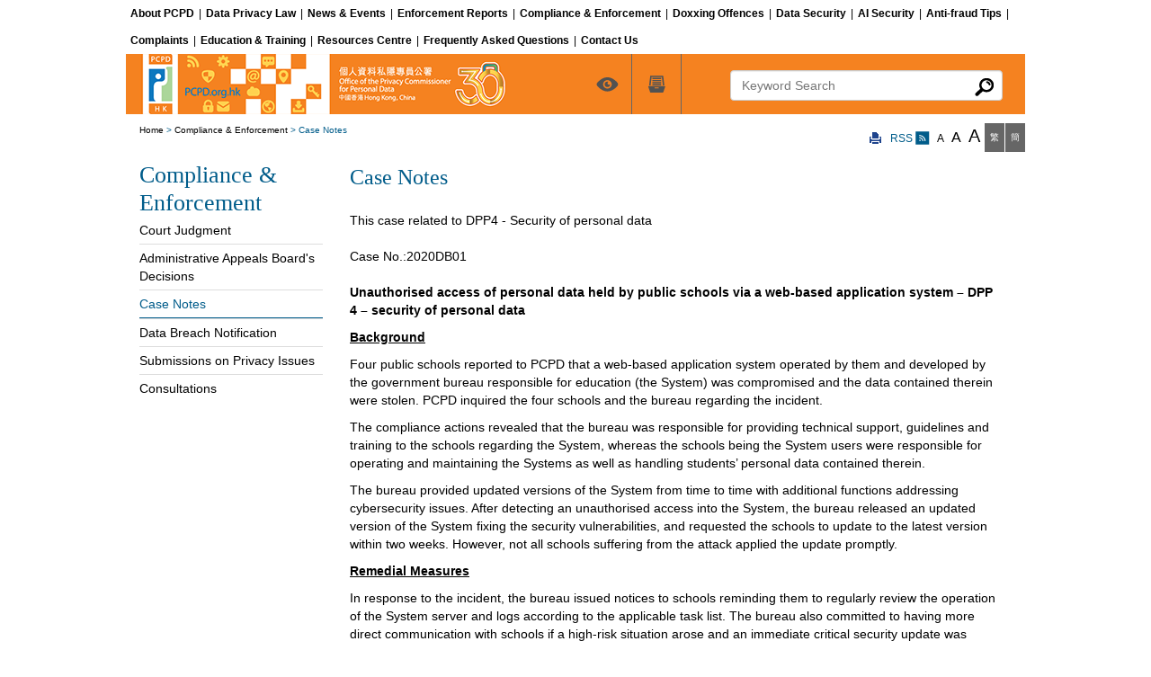

--- FILE ---
content_type: text/html; charset=UTF-8
request_url: https://www.pcpd.org.hk/english/enforcement/case_notes/casenotes_2.php?id=2020DB01&content_type=4&content_nature=0&msg_id2=550
body_size: 8312
content:
<!DOCTYPE HTML PUBLIC "-//W3C//DTD HTML 4.01//EN" "http://www.w3.org/TR/html4/strict.dtd">
<html lang="en" dir="ltr">
<head>
<META NAME="File" CONTENT="casenotes_2.php">
<META NAME="Version" CONTENT="1">
<META NAME="CreateDate" CONTENT="2014-09-24">

  	<meta http-equiv="Content-Type" content="text/html; charset=utf-8">
    <title>Case Notes</title>
	<meta http-equiv="Content-Language" content="en-us">
    <meta http-equiv="X-UA-Compatible" content="IE=edge">
    <meta http-equiv="Content-Style-Type" content="text/css">
	<meta http-equiv="Content-Script-Type" content="text/javascript">
	<meta name="keywords" content="Office of the Privacy Commissioner for Personal Data,  ">
	<meta name="description" content="Office of the Privacy Commissioner for Personal Data,  ">
    <meta name="viewport" content="width=device-width, initial-scale=1.0">
    <!-- Bootstrap -->
	<link id="styleSheet0" href="../../../css/bootstrap.css" rel="stylesheet" media="screen" type="text/css">
    <link id="styleSheet1" href="../../../css/bsplus.css" rel="stylesheet" media="all" type="text/css">
    <link id="styleSheet2" href="../../../css/default.css" rel="stylesheet" media="screen" type="text/css">
    <link id="styleSheet3" href="../../../css/layout.css" rel="stylesheet" media="all" type="text/css">
    <!-- HTML5 Shim and Respond.js IE8 support of HTML5 elements and media queries -->
    <!-- WARNING: Respond.js doesn't work if you view the page via file:// -->
    <!--[if lt IE 9]>
      <script type="text/javascript" src="../../../js/html5shiv.js"></script>
      <script type="text/javascript" src="../../../js/respond.min.js"></script>
    <![endif]-->
    <script type="text/javascript" src="../../../js/jquery.min.js"></script>	
    <script type="text/javascript" src="../../../js/jquery-ui.min.js"></script>
    <script type="text/javascript" src="../../../js/jquery.cookie.js"></script>
    <script type="text/javascript" src="../../../js/menu.js"></script>
    <script type="text/javascript" src="../../../js/setting.js"></script>
    <script type="text/javascript" src="../../../js/bootstrap.js"></script>    
    <!--<script type="text/javascript" src="../../../js/s_code.js"></script>-->
</head>
  <body id="page_bg">
  <div id="skipwrapper">
        <a name="skiptocontent" id="skiptocontent" href="#mainContentSkip" class="sr-only">Skip to content</a>
    	<a name="top" id="top"></a>
</div>
    <div id="wrap">
        <div id="header" class="headerArea">
            <div class="container">
            	<div class="mainMenu bs-example">
                    <div id="navbar-example" class="navbar navbar-static">
                      <div class="container-fluid">
                        <div class="navbar-header menuStylePhone visible-xs">
                        	<script type="text/javascript">sxMenu();</script>
                        </div>
                        <div id="nav" class="primary collapse navbar-collapse bs-example-js-navbar-collapse">
                        	<script type="text/javascript">smMenu();</script>
                        </div>
                      </div>
                  	</div>
				</div>
                <script type="text/javascript">createHeader();</script>
                  <div class="headerTool">
                  	<div class="row">
                    	<script type="text/javascript">headerTool();</script>                        
                    </div>                                    
                  </div>
                  <div class="hidden-xs aaaMenu">
                  	<script type="text/javascript">aaaMenu();</script>
                  </div>
                  <script type="text/javascript">pageTop();</script>                  
            </div>
        </div>
		<div class="bodyArea">
        	<div class="container">
            	<div class="leftMenu"><script type="text/javascript">lsMenu();</script></div>
                <div class="contentArea">
                <a name="mainContentSkip" id="mainContentSkip"></a>
					<div class="mainHeader access">
						<h1>Case Notes</h1>
					</div>
					<h2 class="myTitle">Case Notes</h2>
                  <div id="mainContent" class="mainContent">
                  	<!-- BEGIN CONTENT -->
                   <!-- BEGIN CONTENT --><script type="text/javascript" src="../../../js/function.js"></script>
<script type="text/javascript">
bottomNum=4;
</script>

				   This case related to  DPP4 - Security of personal data<br><br><div class = 'case_no'>Case No.:2020DB01</div><br><div class = 'case_desc'><p><b>Unauthorised access of personal data held by public schools via a web-based application system – DPP 4 – security of personal data </b></p>

<p class="bold uline">Background</p>

<p>Four public schools reported to PCPD that a web-based application system operated by them and developed by the government bureau responsible for education (the System) was compromised and the data contained therein were stolen. PCPD inquired the four schools and the bureau regarding the incident.
<p>The compliance actions revealed that the bureau was responsible for providing technical support, guidelines and training to the schools regarding the System, whereas the schools being the System users were responsible for operating and maintaining the Systems as well as handling students’ personal data contained therein.
<p>The bureau provided updated versions of the System from time to time with additional functions addressing cybersecurity issues. After detecting an unauthorised access into the System, the bureau released an updated version of the System fixing the security vulnerabilities, and requested the schools to update to the latest version within two weeks. However, not all schools suffering from the attack applied the update promptly.
<p class="bold uline">Remedial Measures</p>

<p>
In response to the incident, the bureau issued notices to schools reminding them to regularly review the operation of the System server and logs according to the applicable task list. The bureau also committed to having more direct communication with schools if a high-risk situation arose and an immediate critical security update was warranted. On the other hand, the bureau confirmed that the System was gradually moving to a centralised cloud platform so as to better monitor the suspicious activities and apply protective measures or new versions in a timely manner.</p>

<p class="bold uline">Lesson Learnt</p>
<P>No organisation could be completely immune from cyberattacks. It is therefore important for data users to take all reasonable precautions to protect their systems from cyberattacks. Although the bureau is not the data user in this incident, being the System provider as well as the supervisory body of public schools, the bureau could adopt a more proactive approach to direct its users to install all critical updates. On the other hand, the schools should have acted promptly once they received any notice regarding the update of the System from the bureau so as to safeguard data integrity and security.</P>
<p class="italic">(Uploaded in July 2022)</p>


</div><br>
				  <b>Category :</b>
				  <ul><li><a href="casenotes.php?case_type=CO">Compliance case</a></li></ul>				  
				   <b>Provisions/DPPs/COPs/Guidelines :</b><ul><li><a href="casenotes.php?content_type=4" >DPP4 - Security of personal data</a></li></ul>				  
				   <b> Topic/Subject Matter :</b><ul><li><a href="casenotes.php?content_nature=33" >Education</a></li><li><a href="casenotes.php?content_nature=26" >Internet</a></li></ul>			  <!-- END CONTENT -->
				 <!-- END CONTENT -->
                  </div>                    
                </div>
                <div class="contentBottom">
                    <div class="row">
                        <script type="text/javascript">bottomContent();</script>                        		
                    </div>
                </div>
            </div>
        </div>
        <div id="footer" class="footerArea">
          <div class="container">
          	<script type="text/javascript">createFooter();</script>            
          </div>
        </div>
   </div>
  </body>
</html>

--- FILE ---
content_type: text/css
request_url: https://www.pcpd.org.hk/css/default.css
body_size: 424
content:
.iso .iso-text {
	width:100%;
}

.headerImg>div>div
{
	/*margin-top:25px;*/
}

.photo-album {
	width: 31%;
	margin-right: 10px;
	margin-bottom: 10px;
	float: left;
}

.mySize0 .deep1 #desc{min-height:150px;}
.mySize1 .deep1 #desc{min-height:240px;}
.mySize2 .deep1 #desc{min-height:385px;}

.myImg{float:right; padding-left:20px;}

@media (max-width: 767px) { 
  img.myImg{float:none; padding:0;}
}

--- FILE ---
content_type: application/javascript
request_url: https://www.pcpd.org.hk/js/menu.js
body_size: 198150
content:
/*!
 * myJs v1.0.0
 * Copyright © 2003 NetSoft Limited. All rights reserved.
 */

//var s_account = 'dixonsrtcurrysprod';

var my_path = '/';
var cdomain = (location.domain) ? location.domain : null;
var cookie_path = "/";
var location_href=window.location.href;
var prefixes = "";
var root_path = "";
var cookiePath = "";
var lang = 0;
var langtxt = '';
var isIndex = false;
var subSection = -1;
var subSection1 = 0;
var subSection2 = -1;
var subMenu = '';
var myTitle = '';
var bottomNum='';
/*===Create Root and Language Path===*/
if(location_href.match(/\/(?:english|tc_chi|sc_chi)\//)){
	var lang_root = location_href.replace(/^.+?\/(?:english|tc_chi|sc_chi)\//,'').replace(/[^\/]*$/,'').replace(/[^\/]+/g,'..');
	root_path = '../'+lang_root;
}
/*===Set the Language Version===*/
if(location_href.match('english'))
{
	lang=0;
	langtxt="english";
}
else if(location_href.match('tc_chi'))
{
	lang=1;
	langtxt="tc_chi";
}
else if(location_href.match('sc_chi'))
{
	lang=2;
	langtxt="sc_chi";
}
else if(location_href.match('/scindex.html'))
{
	lang=2;
	langtxt="sc_chi";
	isIndex=true;
}
else if(location_href.match('/cindex.html'))
{
	lang=1;
	langtxt="tc_chi";
	isIndex=true;
}
else if(location_href.match('/index.html'))
{
	lang=0;
	langtxt="english";
	isIndex=true;
}
else if(location_href.match('/scxmas_2015.html'))
{
	lang=2;
	langtxt="sc_chi";
	isIndex=true;
}
else if(location_href.match('/cxmas_2015.html'))
{
	lang=1;
	langtxt="tc_chi";
	isIndex=true;
}
else if(location_href.match('/xmas_2015.html'))
{
	lang=0;
	langtxt="english";
	isIndex=true;
}
else if(location_href.match('/'))
{
	lang=0;
	langtxt="english";
	isIndex=true;
	
}

/*===Google analytics===*/
(function(i,s,o,g,r,a,m){i['GoogleAnalyticsObject']=r;i[r]=i[r]||function(){
(i[r].q=i[r].q||[]).push(arguments)},i[r].l=1*new Date();a=s.createElement(o),
m=s.getElementsByTagName(o)[0];a.async=1;a.src=g;m.parentNode.insertBefore(a,m)
})(window,document,'script','//www.google-analytics.com/analytics.js','ga');

ga('create', 'UA-54924373-1', 'auto');
ga('send', 'pageview');

/*===Open a new window for external links===*/
function externallinks() {
	if (!document.getElementsByTagName) return; 
	var txt = '';
	if(lang==0)
	{
		txt = 'This link will open in a new window';
	}
	else if(lang==1)
	{
		txt = '這連結會以新視窗打開。';
	}
	else if(lang==2)
	{
		txt = '这连结会以新视窗打开。';
	}
	
	txt = '<span class="access">'+txt+'</span>';
	
	$('a').each(function(index){
		if (this.getAttribute("href") && this.getAttribute("rel") == "external")
		{
			this.target = "_blank";
			this.innerHTML = txt + this.innerHTML;
		}
	});
}

/*===Change the language===*/
function chglang(l){
	var currentURL=document.location.href;
	var langArr = [
					['english','index.html','xmas_2015.html'],
					['tc_chi','cindex.html','cxmas_2015.html'],
					['sc_chi','scindex.html','scxmas_2015.html']
					];
	var nextURL = '';
	if(currentURL.indexOf("/"+langArr[lang][0]+"/")>=0){
		nextURL=currentURL.ReplaceAll("/"+langArr[lang][0]+"/","/"+langArr[l][0]+"/");
		
	}
	else if(currentURL.indexOf(langArr[lang][1])>=0)
	{
		nextURL=currentURL.ReplaceAll("/"+langArr[lang][1],"/"+langArr[l][1]);
		
	}else if(currentURL.indexOf(langArr[lang][2])>=0)
	{
		nextURL=currentURL.ReplaceAll("/"+langArr[lang][2],"/"+langArr[l][2]);
		
	}else{
		nextURL=currentURL+langArr[l][1];
		
	}
	//console.log(nextURL);
	document.location.href=nextURL;
}

/*===Ready and Init===*/
$(function(){
	myInit();

  $('#share, .share_bg, .share_content').hover(function () {
	
   $('#shareBg').css('display','block');
   $('#shareItem').css('display','block');
   $('#share').css('text-decoration','underline');
  }, function () {
  
  });

  $('#share, .share_bg, .sharepos, .share_content').focus(function () {

   $('#shareBg').css('display','block');
   $('#shareItem').css('display','block');
   $('#share').css('text-decoration','underline');
  }); 
  

	$('.container').hover(function () {
	}, function () {
		$('#shareBg').css('display','none');
		$('#shareItem').css('display','none');
		$('#share').css('text-decoration','none');
	});	

	//20180904
	if(lang==2){
		if($('.mainHeader').text().trim()==''){ 
			$('.mainHeader').html('<h1>'+$('.myTitle').text()+'</h1>')
		}
	}	
	
	
	
	//20190918 for Application Form of Professional Workshops
	if(lang==1||lang==2){
		$(".c-steps__title").eq(3).html('PayPal或支票付款');
	}else{
		$(".c-steps__title").eq(3).html('[Payment by PayPal or cheque]');
	}
	 
	
});

window.onload=function(){myInit2()};
myInit3();

/*===Create the Mobile Menu===*/
function sxMenu(){
	var op ='';
	var mailTo = getMail();
	var arr = [
				['collapse',['Menu','菜單','菜单'],'sx_menu.png'],
				['quick',['A Quick Guide','快速指南','快速指南'],'sx_quicklink.png'],
				['search',['Search','搜索','搜索'],'sx_search.png'],
				['email',['Contact Us','聯絡我們','联络我们'],'sx_contactus.png',mailTo],
				['setting',['Setting','設定','设定'],'sx_settings.png']
				];
	var langArr = [
					['繁','簡','1','2','繁體版','简体版'],
					['Eng','簡','0','2','English Version','简体版'],
					['Eng','繁','0','1','English Version','繁體版']
					];
	
	for (var i=0;i<arr.length;i++)
	{
		if (typeof arr[i][3] === 'undefined')
			arr[i][3] = '';
		if(arr[i][3] != '')
		{
			op+='<button onclick="window.location.href=\''+arr[i][3]+'\'" onkeypress="window.location.href=\''+arr[i][3]+'\'" class="navbar-menu" type="button" data-toggle="collapse" data-target=".bs-example-js-navbar-'+arr[i][0]+'" data-parent="#header"><span class="sr-only">'+arr[i][1][lang]+'</span><span><img class="mCEvt" src="'+root_path+'images/'+arr[i][2]+'" alt="'+arr[i][1][lang]+'" title="'+arr[i][1][lang]+'"></span></button>';
		}
		else
		{
			op+='<button class="navbar-menu" type="button" data-toggle="collapse" data-target=".bs-example-js-navbar-'+arr[i][0]+'" data-parent="#header"><span class="sr-only">'+arr[i][1][lang]+'</span><span><img class="mCEvt" src="'+root_path+'images/'+arr[i][2]+'" alt="'+arr[i][1][lang]+'" title="'+arr[i][1][lang]+'"></span></button>';
		}
	}
	//hide sc_chi
	op += '<div class="menuRight"><button title="'+langArr[lang][4]+'" class="navbar-menu" type="button" onclick="chglang('+langArr[lang][2]+')" onkeypress="chglang('+langArr[lang][2]+')"><span class="sr-only">'+langArr[lang][0]+'</span><div class="textBtn">'+langArr[lang][0]+'</div></button><button title="'+langArr[lang][5]+'" class="navbar-menu" type="button" onclick="chglang('+langArr[lang][3]+')" onkeypress="chglang('+langArr[lang][3]+')"><span class="sr-only">'+langArr[lang][1]+'</span><div class="textBtn">'+langArr[lang][1]+'</div></button></div>';
	//op += '<div class="menuRight"><button class="navbar-menu" type="button" onclick="chglang('+langArr[lang][2]+')"><span class="sr-only">'+langArr[lang][0]+'</span><div class="textBtn">'+langArr[lang][0]+'</div></button></div>';
	document.write(op);				  
}

function backShow(obj)
{
	
}


/*==========Site Map===========*/
function siteMap()
{
	
	var menuArr = getSection();
	var outputMenu = '';
	var frontPath = '';	
	var endPath = '';
	var phpPath = '';
	var display = '';
	
	outputMenu	+=	'<div class="siteList">';
	outputMenu  +=	'<ul class="siteMenu0">';
	for (var i = 0;i<menuArr[lang].length;i++)
	{
		for (var ii = 0;ii<menuArr[lang][i].length;ii++)
		{
			activeObj='';
				
			if (typeof menuArr[lang][i][ii][2] === 'undefined') {
				menuArr[lang][i][ii][2] = menuArr[lang][i][0][2];
			}			
			else if(ii!=0)
			{
				menuArr[lang][i][ii][2] = menuArr[lang][i][0][2]+menuArr[lang][i][ii][2];
			}
						
			if (typeof menuArr[lang][i][ii][3] === 'undefined') {
					menuArr[lang][i][ii][3] = '';
			}

			if (typeof menuArr[lang][i][ii][4] === 'undefined') {
					menuArr[lang][i][ii][4] = false;
			}
			if (ii==0 && menuArr[lang][i].length>1)
			{
				menuArr[lang][i][ii][4] = true;
			}
			
			display='';
			
			if (menuArr[lang][i][ii][3] === 'nondisplay') {
				display='nonDisplay';
			}
			
			if(menuArr[lang][i][ii][1].indexOf("http://")>=0)
			{
				frontPath = "";
			}
			else if(menuArr[lang][i][ii][1].indexOf("https://")>=0)
			{
				frontPath = "";
			}
			else if(menuArr[lang][i][ii][1].indexOf("mailto:")>=0)
			{
				frontPath = "";
			}
			else if(menuArr[lang][i][ii][1].indexOf(".html")>=0)
			{
				frontPath = root_path + langtxt + '/' + menuArr[lang][i][ii][2];
			}
			else if(menuArr[lang][i][ii][1].indexOf(".htm")>=0)
			{
				frontPath = root_path + langtxt + '/' + menuArr[lang][i][ii][2];
			}
			else
			{				
				frontPath = root_path + langtxt + '/' + menuArr[lang][i][ii][2];
			}
						
			if(ii == 0  && menuArr[lang][i][ii][4] == false)
			{
				outputMenu += '<li><a href="'+frontPath+menuArr[lang][i][ii][1]+'" rel="'+menuArr[lang][i][ii][3]+'">'+menuArr[lang][i][ii][0]+'</a>';
			}			
			else if(ii == 0)
			{
				outputMenu += '<li><a href="'+frontPath+menuArr[lang][i][ii][1]+'" rel="'+menuArr[lang][i][ii][3]+'">'+menuArr[lang][i][ii][0]+'</a>';
			}
			else if(ii == 1 && menuArr[lang][i][ii][4] == false)
			{
				outputMenu += '<ul class="siteMenu1">';
				outputMenu += '<li><a href="'+frontPath+menuArr[lang][i][ii][1]+'" rel="'+menuArr[lang][i][ii][3]+'">'+menuArr[lang][i][ii][0]+'</a>';
			}
			else if(ii == 1)
			{
				outputMenu += '<ul class="siteMenu1">';
				outputMenu += '<li><a href="'+frontPath+menuArr[lang][i][ii][1]+'" rel="'+menuArr[lang][i][ii][3]+'">'+menuArr[lang][i][ii][0]+'</a>';
			}
			else if(menuArr[lang][i][ii][4] == false)
			{
				outputMenu += '<li><a href="'+frontPath+menuArr[lang][i][ii][1]+'" rel="'+menuArr[lang][i][ii][3]+'">'+menuArr[lang][i][ii][0]+'</a>';
			}
			else
			{
				outputMenu += '<li><a href="'+frontPath+menuArr[lang][i][ii][1]+'" rel="'+menuArr[lang][i][ii][3]+'">'+menuArr[lang][i][ii][0]+'</a>';
			}
			
			if(menuArr[lang][i][ii][4] instanceof Array){
				outputMenu += '<ul class="siteMenu2">';
				var lv3 = menuArr[lang][i][ii][4];
				for(iii = 0 ; iii<lv3.length;iii++){					
					if (typeof lv3[iii][2] === 'undefined') {
						lv3[iii][2] = menuArr[lang][i][0][2];
					}				
					else if(lv3[iii][3] != 'external')
					{
						lv3[iii][2] = menuArr[lang][i][ii][2]+lv3[iii][2];
					}
					if (typeof lv3[iii][3] === 'undefined') {
							lv3[iii][3] = '';
					}
					if (typeof lv3[iii][4] === 'undefined') {
							lv3[iii][4] = false;
					}
					
					externalPath= '';
					
					if(lv3[iii][1].indexOf("http://")>=0)
					{
						frontPath = "";
					}
					else if(lv3[iii][1].indexOf("https://")>=0)
					{
						frontPath = "";
					}
					else if(lv3[iii][1].indexOf("mailto:")>=0)
					{
						frontPath = "";
					}
					else if(lv3[iii][1].indexOf(".html")>=0)
					{
						frontPath = root_path + langtxt + '/' + lv3[iii][2];
					}
					else if(lv3[iii][1].indexOf(".htm")>=0)
					{
						frontPath = root_path + langtxt + '/' + lv3[iii][2];
					}
					else
					{				
						frontPath = root_path + langtxt + '/' + lv3[iii][2];
					}
					outputMenu += '<li><a href="'+frontPath+lv3[iii][1]+'" rel="'+menuArr[lang][i][ii][3]+'">'+lv3[iii][0]+'</a></li>';		
				}
				outputMenu += '</ul>';				
			}
			else if(ii != 0)
				outputMenu += '</li>';
			
			if(ii == 0 && ii == menuArr[lang][i].length -1)
			{					
				outputMenu += '</li>';
			}
			else if(ii >= 1 && ii == menuArr[lang][i].length -1)
			{
				outputMenu += '</ul></li>';
			}
		}
	}
	outputMenu += '</ul>';
	outputMenu	+=	'</div>'
	document.write(outputMenu);
}
/*===Create the Desktop Menu===*/
function getSection()
{
	var arr		= [
					[
						[
							['About PCPD','commissioner/commissioner.html','about_pcpd/'],
							['Welcome Message','commissioner.html','commissioner/',''],
							['Our Role','what_we_do.html','our_role/',''
							],
                            /*['Privacy Commissioner','blog/blog.html','commissioners_message/','',[
															['Commissioner\'s Blog','blog.html','blog/'],
															['What\'s On','whatison.html','whatison/']
															]
							],*/
                            ['Our Organisation','staff/executive_staff.html','our_organisation/','',[
															//['Welcome Message','commissioner.html','commissioner/'],
															//['Organisation Chart','organisational_chart.html','org_chart/'],
															['Functions/Responsibilities of PCPD','executive_staff.html','staff/'],
															['Key Facts & History','key_facts_n_history.html','facts/']
															//['About PCPD Booklet','https://www.pcpd.org.hk/english/resources_centre/publications/files/PCPDbooklet_about_the_PCPD_201509.pdf','','external']
															]
							],							
                            ['Committees','pdac/personal_data_advisory_committee.html','committees/','',[
															['Personal Data (Privacy) Advisory Committee','personal_data_advisory_committee.html','pdac/'],
															['Standing Committee on Technological Developments','standing_committee_on_technological_developments.html','sctd/']
															]
							],
                            ['External Connection','external_connection.html','external_connection/'],
                            ['Job Vacancies','career.html','career/'],
                            ['Privacy Policy Statement','privacy_policy_statement.html','privacy_policy_statement/'],
                            ['Personal Information Collection Statement','personal_information_collection_statement.html','personal_information_collection_statement/'],
                            ['Performance Pledge','performance_pledge.html','performance_pledge/'],
							['An Inclusive Society','inclusive_society.html','inclusive_society/']/*,
                            ['Special Notice','notice.html','notice/']*/
						],
						[
							['Data Privacy Law','ordinance_at_a_Glance/ordinance.html','data_privacy_law/'],
							['The Personal Data (Privacy) Ordinance','ordinance.html','ordinance_at_a_Glance/'],
							['Six Data Protection Principles','principles.html','6_data_protection_principles/'],
							['Codes of Practice/ Guidelines','code.html','code_of_practices/'],
							['The Personal Data (Privacy) Amendment Ordinance 2021','amendment_2021.html','amendments_2021/'],
							['Amendments 2012','amendment_2012.html','amendments_2012/'],
							['Duty Lawyer Services','lawyer_services.html','dl_services/'],
							['Other Publications','annualreport.html','../resources_centre/publications/annual_report/'],
							['EU General Data Protection Regulation','eu.html','../data_privacy_law/eu/'],
							['Personal Information Protection Law of the Mainland','mainland_law.html','mainland_law/']
							//['Electronic Health Record Sharing System','ehrss.html','electronic_health_record_sharing_system/']
						],
						/*[
							['<span style="color: #B95B09;">Privacy in Sunlight</span>','index.html','privacysunlight/'],
						],*/
						
						//[['PC\'s Updates','whatison.html','news_events/whatison/']],
						
						//[['Doxxing','index.html','doxxing/']],
						
						[
						
							['News & Events','media_statements/index.html?year=2026','news_events/'],
							//['Highlights for Special Events','index.html','highlights/'],
							//['Media Statements and Responses','index.html?year=2020','media_statements_responses/'],
							
							['Media Statements','index.html?year=2026','media_statements/'],
							['Media Responses','index.html?year=2026','media_enquiry/'],
							//['Response to Media Enquiry or Report','index.html','media_enquiry/'],
							//['COVID-19 related information','index.html','COVID19/'],
							
							//['What\'s On','whatison.html','whatison/'],
							['Speeches & Presentations','index.html?year=2025','speech/'],
							['Events & Programmes','legislative/legislative.html','events_programmes/','',[
							                                        ['Legislative Council Meetings','legislative.html','legislative/'],
																	['Education &amp; Training','edu_n_train.html','education_training/'],	
                                                                    ['International Conferences','international_conferences.html','international/'],
                                                                    ['Privacy-Friendly Awards','https://www.pcpd.org.hk/privacyfriendlyawards/en/index.html','','external'],
																	['Privacy Awareness Week','index.html','privacy_awareness_week/'],																	
																	['Student Ambassador Programme','http://www.pcpd.org.hk/youthprivacy/student-ambassador-program.html','','external'],	
	                                                              
																	/*['Industry-specific Privacy Campaign','http://www.pcpd.org.hk/mobileapps/index.html','','external'],
																	
																	['Public Education Roadshow','index.html','roadshow/'],
																	['University Privacy Campaign','arc_university.html','university_campaign/'],
																	['Mass Media Campaigns','index.html','media_campaign/'],*/
																	['Supporting Events / Community Events','index.html','supporting_events/']
																	/*['Others','others.html','others/']*/
																	]
							],
							
							['Thematic Websites','themes.html','themes/'],
							['PCPD in Media','newspaper.html','newspaper/']
							/*[
																	['Be Smart Online','http://www.pcpd.org.hk/besmartonline/','','external'],
																	['Youth Privacy','http://www.pcpd.org.hk/youthprivacy/en/index.html','','external'],
																	['Privacy Management Programme','http://www.pcpd.org.hk/pmp','','external']
																	]*/
						],
						
						/*[
							['Media Statements & Response','media.html','media/'],
							['Media Statements','index.html?year=2020','media_statements/'],
							['Responses','index.html?year=2020','response/']
						],	*/


						[
							['Enforcement Reports','report.html','enforcement_reports/'],
						],
						
						
						[
							['Compliance & Enforcement','judgments/court_judgement.html','enforcement/'], 
							/*['Commissioner\'s Findings','report.html','commissioners_findings/',''
														 [
																['Report','report.html',''],
																['Investigation Reports','invest_report.html','investigation_reports/'],
																['Inspection Reports','inspect_report.html','inspection_reports/'],
																['Compliance Check Reports','compliance_check_report.html','compliance_check_reports/']
														] 
							],*/
							['Court Judgment','court_judgement.html','judgments/'],
							['Administrative Appeals Board\'s Decisions','decisions.html','decisions/'],
							['Case Notes','casenotes.php','case_notes/'],
							['Data Breach Notification','dbn.html','data_breach_notification/'],
							['Submissions on Privacy Issues','legco_consulting_org.html','response/'],
							['Consultations','con_doc_report.html','consultations/']
							
						],
						[
							['Doxxing Offences','index.html','doxxing/']
						],
							
					
					
						[
							['Data Security <!--span style="color:#a80505">NEW!</span-->','index.html','data_security/']
						],	
						[
							['AI Security <!--span style="color:#a80505">NEW!</span-->','index.html','artificial_intelligence/']
						],
                        [
							['Anti-fraud Tips <!--span style="color:#a80505">NEW!</span-->','index.html','anti_fraud/']
						],	
												
						
						[
							['Complaints','introduction/introduction.html','complaints/'],							
							['Introduction','introduction.html','introduction/'],
							['Complaint Handling Policy','complaint_policy.html','policy/'],
							['How to Make a Complaint','flowchart/handling_flow_chart.html','how_complaint/','',[
																	['Complaint Handling Flowchart','handling_flow_chart.html','flowchart/'],
																	['Complaint Handling Procedure','complaint_proced.html','procedure/'],
																	['Filing a Complaint','complaint.html','complaint/']
																	]
							],
							//['Say “No” to Doxxing','doxxing.html','doxxing/'],
							['Legal Assistance','assistance.html','legal_assistance/'],
							['Statistics on Enquiries & Complaints','statistics.html','statistics/']	
						],
						/*[
							['Legal Assistance','assistance.html','legal_assistance/']
						],*/
						
						[
							['Education &amp; Training','organisations/workshops/workshop.php','education_training/'],
							/*['For the Individuals','public_seminars/public_seminar.html','individuals/','',[
																	['Public Seminars','public_seminar.html','public_seminars/'],
																	['IT Seminars','it_seminar.html','it_seminar/']
																]
							],
							['For Organisations','public_seminars/public_seminar.html','organisations/','',[
																	['Public Seminars','public_seminar.html','public_seminars/'],
																	['Professional Workshops','workshop.html','workshops/'],
																	['Seminars on Mobile Apps','apps.html','apps/']
																]
							],*/
							/*['For Organisations','lh','#'],*/
							['Data Protection Officers\' Club','misc/dpoc/enrol.html','../../','external'],
							['Professional Workshops','workshop.php','organisations/workshops/'],
							/*['Online Training Platform','https://www.pcpd.org.hk/onlinetraining/','','external'],*/
							['Online Training','english/resources_centre/multimedia/video/video.html#SeminarWebinars','../../','external'],
							['Introduction to the PD(P)O Seminar','public_seminar.html','individuals/public_seminars/'],
							/*['Activities on GDPR','gdpr_activities.html','organisations/gdpr/'],*/
							['Topical Seminars','','organisations/trainings.html'],
							['Request for In-house Seminars','in_house_seminar.html','seminars/']
							/*['Certification Course','certification_course.html','certificationcourse/','',[
																	['About the Course','about_course.html','aboutcourse/'],
																	['Course Details','course_details.html','coursedetails/'],
																	['Frequently Asked Questions','faqs.html','faqs/'],
																	['Application Form of Certification Course','application_form.php','applicationform/']
																]
							]*/
							
							
							//['Industry-specific Privacy Campaign','https://www.pcpd.org.hk/mobileapps/index.html','','external']
							/*['Training Materials','slides/arc_seminars.html','training_materials/','',[
																	       ['Online Self-training','online_train.html','self_training/'],
																	['Slides','arc_seminars.html','slides/'],
																	['Publications','resources_by_topics.html','../../resources_centre/resources_by_topics/']
																	       ['Specific Resources','industry_specific.html','resources/']																	
																
							],]*/
							/*['International Conferences','international_conferences.html','international/',''],*/
							/*['For Individuals','lh_blue','#'],
							['IT Seminars','it_seminar.html','individuals/it_seminar/']	*/					
							/*[
																	['Privacy Management Programme','http://www.pcpd.org.hk/pmp/','','external'],
																	['Privacy By Design','http://www.pcpd.org.hk/pbdconference/index.html','','external']
																]*/
						],
						[
							['Resources Centre','publications/annual_report/annualreport.html','resources_centre/'],
							['Publications','annual_report/annualreport.html','publications/','',[
																	['Annual Reports','annualreport.html','annual_report/'],
																	//['Newsletters','newsletter.html','newsletter/'],
                                                                    ['e-Newsletters','https://www.pcpd.org.hk/misc/dpoc/newsletter.html','enewsletter/'],
																	//['Codes of Practice/ Guidelines','data_privacy_law/code_of_practices/code.html','../../'],
																	//['Codes of Practice/ Guidelines','code.html','guidelines/'],
																	['Guidance Notes/ Reports','guidance.html','guidance/'],
																	//['Information Leaflets','information_leaflet.html','information_leaflet/'],
																	['Books','books.html','books/'],
																	['Leaflets','leaflets.html','leaflets/'],
																	['Posters & Infographics','posters_Infographics.html','posters_Infographics/'],
																	['Forms','forms.html','forms/'],
																	//['Enquiry Form','','enquiry/'],
																	//['Complaint Form','',''],
																	//['Data Access Form','',''],
																	//['Data Matching Form','',''],
																	//['Legal Assistance','',''],
																	//['Access to Information Form','',''],
																	//['Data Breach Notification','dbn.html','data_breach_notification/'],
																	['Surveys/ Study Reports','surveys.html','surveys/'],
																	['“Mainland Corner” Column','mainland_corner.html','mainland_corner/']
																	//['International Practices','international_practices.html','international/']
																	//['Publications by Topics','publications_by_topics.html','publications_by_topics/']
																]
							],
							['Multimedia','photo_albums/photo_albums.html','multimedia/','',[
																	['Event Photos','photo_albums.html','photo_albums/'],
																	['Videos','video.html','video/'],
																	//['Radio','radio.html','radio/'],
																	['Online Assessment','online_assessment.html','online_assessment/'],
																	//['Games','http://www.pcpd.org.hk/youthprivacy/games.html','','external']
																	
																]
							],
							//['Industry-specific Resources','industry_specific.html','industry_specific/'],
							['Resources by Topics','resources_by_topics.html','resources_by_topics/']
							//['Frequently Asked Questions','faqs.html','faqs/'],							
							//['Publications for Sale','items_for_sales.html','items_for_sales/']
						],
						/*[
							['An Inclusive Society','index.html','inclusive_society/']
						],*/
						[
							['Frequently Asked Questions','faqs.html','faqs/'],
						],
						[
							['Contact Us','contact_us.html','contact_us/']
						]
						/*[
							['For Individuals','faqs/faqs.html','individuals/','nondisplay'],
							['Data Protection Principles','data_privacy_law/6_data_protection_principles/principles.html','../'],
                            ['Protect My Privacy - Topic Guides','files/topics_guide_20140326.xls','../','external'],
                            ['Youth Privacy','http://www.pcpd.org.hk/youthprivacy/en/index.html','','external',[
															['Students & Teachers','s_and_t.html','s_and_t/'],
															['Parents','parents.html','parents/']
															]
							],
                            ['Events & Programmes','../education_training/individuals/public_seminars/public_seminar.html','events/','',[
															//['Public Seminars','education_training/individuals/public_seminars/public_seminar.html','../../'],
															//['IT Seminars','education_training/individuals/it_seminar/it_seminar.html','../../']
															['Education & Training','e_and_t.html','e_and_t/'],
															['Mass Media Campaign','mm_campaign.html','mm_campaign/'],
															['Privacy Awareness Week','pa_week.html','pa_week/'],
															['Public Education Roadshow','pe_roadshow','pe_roadshow/'],
															['University Campaign','university_campaign.html','university_campaign/']
															]
							],
							['FAQ','faqs.html','faqs/'],							
                            ['Make a Complaint','complaints/how_complaint/procedure/complaint_proced.html','../'],
                            ['Legal Assistance','assistance.html','assistance/'],
							['Other Resources','lawyer/lawyer_services.html','resources/','',[
															['Multimedia','resources_centre/multimedia/photo_albums/photo_albums.html','../../'],
															['Duty Lawyer Services','lawyer_services.html','lawyer/']
															]
							]
						],
                        [
							['For Organisations','breach/dbn.html','organisations/','nondisplay'],
							['Data Protection Principles','data_privacy_law/6_data_protection_principles/principles.html','../'],
                            ['Topic Guides','files/topics_guide_20140326.xls','../','external'],
                            ['Specific Resources','education_training/training_materials/resources/industry_specific.html','../'],
							['Events & Programmes','../education_training/organisations/public_seminars/public_seminar.html','education_training/','',[
															//['Public Seminars','education_training/organisations/public_seminars/public_seminar.html','../../'],
															//['Professional Workshops','education_training/organisations/workshops/workshop.html','../../']
															['Education & Training','education.html','education/'],
															['Industry-specific Privacy Campaign','#','./'],
															['Mass Media Campaign','mm_campaign.html','mm_campaign/'],
															['Privacy Awareness Week','pa_week','pa_week/']
															]
							],
							['Data Protection Officer Club (DPOC)','index.html','./'],
							/*['Data Protection Officer Club (DPOC)','index.html','./','',[
															['About','index.html','./'],
															['Activities','index.html','./'],
															['Membership List and Profile','index.html','./'],
															['How to Enrol','index.html','./']
															]
							],*\/
							['Privacy Management Programme','http://www.pcpd.org.hk/pmp/','','external'],
							['Data Breach Notification','dbn.html','breach/']
						],*/
					],
					[
						[
							['關於公署','commissioner/commissioner.html','about_pcpd/'],
							['歡迎辭','commissioner.html','commissioner/',''],
							['我們的角色','what_we_do.html','our_role/',''
							],
                            /*['專員','blog/blog.html','commissioners_message/','',[
															['專員網誌','blog.html','blog/'],
															['專員最新動向','whatison.html','whatison/']
															]
							],*/
                            ['公署架構','staff/executive_staff.html','our_organisation/','',[
															//['歡迎辭','commissioner.html','commissioner/'],
															//['架構圖','organisational_chart.html','org_chart/'],
															['公署職能','executive_staff.html','staff/'],
															['重要資料及歷史','key_facts_n_history.html','facts/']
															//['公署簡介','https://www.pcpd.org.hk/english/resources_centre/publications/files/PCPDbooklet_about_the_PCPD_201509.pdf','','external']
															]
							],							
                            ['委員會','pdac/personal_data_advisory_committee.html','committees/','',[
															['個人資料（私隱）諮詢委員會','personal_data_advisory_committee.html','pdac/'],
															['科技發展常務委員會','standing_committee_on_technological_developments.html','sctd/']
															]
							],
                            ['對外聯繫','external_connection.html','external_connection/'],
                            ['職位空缺','career.html','career/'],
                            ['私隱政策聲明','privacy_policy_statement.html','privacy_policy_statement/'],
                            ['收集個人資料聲明','personal_information_collection_statement.html','personal_information_collection_statement/'],
                            ['服務承諾','performance_pledge.html','performance_pledge/'],
							['共融社會','inclusive_society.html','inclusive_society/']/*,
                            ['特別通告','notice.html','notice/']*/
						],
						[
							['私隱條例','ordinance_at_a_Glance/ordinance.html','data_privacy_law/'],
							['《個人資料（私隱）條例》','ordinance.html','ordinance_at_a_Glance/'],
							['六項保障資料原則','principles.html','6_data_protection_principles/'],
							['實務守則／指引','code.html','code_of_practices/'],
							['《2021年個人資料（私隱）（修訂）條例》','amendment_2021.html','amendments_2021/'],
							['2012年條例修訂','amendment_2012.html','amendments_2012/'],
							['當值律師服務','lawyer_services.html','dl_services/'],
							['其他刊物','annualreport.html','../resources_centre/publications/annual_report/'],
							['歐盟《通用數據保障條例》','eu.html','../data_privacy_law/eu/'],
							['內地《個人信息保護法》','mainland_law.html','mainland_law/']
							//['電子健康紀錄互通系統','ehrss.html','electronic_health_record_sharing_system/']
						],
						//[['<span style="color: #B95B09;">陽光中的私隱</span>','index.html','privacysunlight/']],
						
						//[['專員最新動向','whatison.html','news_events/whatison/']],
						
						//[['起底','index.html','doxxing/']],
						
						[
							['資訊及活動','media_statements/index.html?year=2026','news_events/'],	
							//['新聞稿和傳媒回應','index.html?year=2020','media_statements_responses/'],
							['新聞稿','index.html?year=2026','media_statements/'],
							['回應傳媒查詢或報道','index.html?year=2026','media_enquiry/'],
							
							//['2019冠狀病毒病','index.html','COVID19/'],
							
							//['專員最新動向','whatison.html','whatison/'],
							['演講辭及簡報','index.html?year=2025','speech/'],
							['活動','legislative/legislative.html','events_programmes/','',[
							                                        ['立法會會議','legislative.html','legislative/'],
																	['教育及培訓','edu_n_train.html','education_training/'],
																	['國際會議','international_conferences.html','international/'],
																	['私隱之友嘉許獎','https://www.pcpd.org.hk/privacyfriendlyawards/tc/index.html','','external'],
																	['關注私隱週','index.html','privacy_awareness_week/'],
																	['保障私隱學生大使計劃','http://www.pcpd.org.hk/youthprivacy/student-ambassador-program.html','','external'],
																	/*['行業保障私隱活動','http://www.pcpd.org.hk/mobileapps/index.html','','external'],
																	
																	['公眾教育巡迴展覽','index.html','roadshow/'],
																	['大學保障私隱活動','arc_university.html','university_campaign/'],
																	['大眾傳媒活動','index.html','media_campaign/'],*/
																	['支持活動 / 社區活動','index.html','supporting_events/']
																	//['其他','others.html','others/']
																	]
							],
							
							['專題網站','themes.html','themes/'],
							['媒體報道','newspaper.html','newspaper/']
							/*['專題網站','online_privacy/index.html','themes/',''/*,[
																	['網上私隱要自保','http://www.pcpd.org.hk/besmartonline/','','external'],
																	['青年專題網站','http://www.pcpd.org.hk/youthprivacy/en/index.html','','external'],
																	['私隱管理系統','http://www.pcpd.org.hk/pmp','','external']
																	]*/
						],
						
						/*[
							['新聞稿和傳媒回應','media.html','media/'],
							['新聞稿','index.html?year=2020','media_statements/'],
							['傳媒回應','index.html?year=2020','response/'] 
						],		*/
						[
							['執法報告','report.html','enforcement_reports/'],
						],
                        						
                        [
							['審查及執法','judgments/court_judgement.html','enforcement/'],
							/*['專員的決定','report.html','commissioners_findings/',''
															 ,
															[
																['報告','report.html',''],
																['調查報告','invest_report.html','investigation_reports/'],
																['視察報告','inspect_report.html','inspection_reports/'],
																['循規審查報告','compliance_check_report.html','compliance_check_reports/']
																]
																 
							], */
							['法庭裁決','court_judgement.html','judgments/'],
							['行政上訴委員會的裁決','decisions.html','decisions/'],
							['個案簡述','casenotes.php','case_notes/'],
							['資料外洩事故通報','dbn.html','data_breach_notification/'],
							['就私隱事宜提交的文件','legco_consulting_org.html','response/'],
							['諮詢','con_doc_report.html','consultations/']
							
						],  
                        [
							['「起底」罪行','index.html','doxxing/']
						],
						
						
						[
							['數據安全 <!--span style="color:#a80505">新!</span-->','index.html','data_security/']
						],
						[
							['人工智能安全 <!--span style="color:#a80505">新!</span-->','index.html','artificial_intelligence/']
						],
                        [
							['防騙貼士 <!--span style="color:#a80505">新!</span-->','index.html','anti_fraud/']
						],						
						[
							['投訴','introduction/introduction.html','complaints/'],							
							['引言','introduction.html','introduction/'],
							['處理投訴政策','complaint_policy.html','policy/'],
							['如何提出投訴？','flowchart/handling_flow_chart.html','how_complaint/','',[
																	['處理投訴流程圖','handling_flow_chart.html','flowchart/'],
																	['處理投訴程序','complaint_proced.html','procedure/'],
																	['提出投訴','complaint.html','complaint/']
																	]
							],
							//['「起底」害己害人','doxxing.html','doxxing/'],
							['法律協助','assistance.html','legal_assistance/'],
							['查詢及投訴統計數字','statistics.html','statistics/']	
						],
						
						[
							['教育及培訓','organisations/workshops/workshop.php','education_training/'],
							/*['個人','public_seminars/public_seminar.html','individuals/','',[
																	['公開講座','public_seminar.html','public_seminars/'],
																	['資訊科技講座','it_seminar.html','it_seminar/']
																]
							],
							['機構','public_seminars/public_seminar.html','organisations/','',[
																	['公開講座','public_seminar.html','public_seminars/'],
																	['專業研習班','workshop.html','workshops/'],
																	['研發流動應用程式講座','apps.html','apps/']
																]
							],*/
							/*['機構','lh','#'],*/
							['保障資料主任聯會','misc/dpoc/enrol.html','../../','external'],
							['專業研習班','workshop.php','organisations/workshops/'],
							/*['網上學習平台','https://www.pcpd.org.hk/onlinetraining/','','external'],*/
							['網上培訓','tc_chi/resources_centre/multimedia/video/video.html#SeminarWebinars','../../','external'],
							['條例簡介講座','public_seminar.html','individuals/public_seminars/'],
							/*['《通用數據保障條例》活動','gdpr_activities.html','organisations/gdpr/'],*/
							['專題講座','','organisations/trainings.html'],
							['申請舉辦機構內部講座','in_house_seminar.html','seminars/']
							//['行業保障私隱活動','http://www.pcpd.org.hk/mobileapps/index.html','','external']
							/*['培訓教材','slides/arc_seminars.html','training_materials/','',[
																	          ['網上自學','online_train.html','self_training/'],
																	['投影片','arc_seminars.html','slides/'],
																	['刊物','resources_by_topics.html','../../resources_centre/resources_by_topics/']
																]
							],*/
							/*['國際會議','international_conferences.html','international/',''],*/
							/*['個人','lh_blue','#'],
							['資訊科技講座','it_seminar.html','individuals/it_seminar/']*/
						],                   
                        [
							['資源中心','publications/annual_report/annualreport.html','resources_centre/'],
							['刊物','annual_report/annualreport.html','publications/','',[
																	['公署年報','annualreport.html','annual_report/'],
																	//['公署通訊','newsletter.html','newsletter/'],
                                                                    ['電子通訊','https://www.pcpd.org.hk/misc/dpoc/newsletter.html','enewsletter/'],
																	//['實務守則／指引','data_privacy_law/code_of_practices/code.html','../../'],
																	//['實務守則／指引','code.html','guidelines/'],
																	['指引資料／報告','guidance.html','guidance/'],
																	//['資料單張','information_leaflet.html','information_leaflet/'],
																	['書籍','books.html','books/'],
																	['單張','leaflets.html','leaflets/'],
																	['海報及圖鑑','posters_Infographics.html','posters_Infographics/'],
																	['表格','forms.html','forms/'],
																	//['Enquiry Form','','enquiry/'],
																	//['Complaint Form','',''],
																	//['Data Access Form','',''],
																	//['Data Matching Form','',''],
																	//['Legal Assistance','',''],
																	//['Access to Information Form','',''],
																	//['Data Breach Notification','',''],
																	//['資料外洩事故通報','dbn.html','data_breach_notification/'],
																	['意見調查／研究報告','surveys.html','surveys/'],
																	['「Mainland Corner」專欄','mainland_corner.html','mainland_corner/']
																	//['國際常規','international_practices.html','international/']
																	//['按題目分類的刊物','publications_by_topics.html','publications_by_topics/']
																]
							],
							['多媒體','photo_albums/photo_albums.html','multimedia/','',[
																	['活動相片','photo_albums.html','photo_albums/'],
																	['影片','video.html','video/'],
																	//['電台宣傳','radio.html','radio/'],
																	['網上評估工具','online_assessment.html','online_assessment/'],
																	//['遊戲','http://www.pcpd.org.hk/youthprivacy/games.html','','external']
																
																	
																]
							],
							//['行業資源','industry_specific.html','industry_specific/'],
							['按題目分類的資源','resources_by_topics.html','resources_by_topics/']
							//['常問問題','faqs.html','faqs/'],							
							//['銷售刊物','items_for_sales.html','items_for_sales/']
						],
						/*[
							['共融社會','index.html','inclusive_society/']
						],*/
						[
							['常問問題','faqs.html','faqs/'],
						],
						[
							['聯絡我們','contact_us.html','contact_us/']
						]
					],
					[
						[
							['关於公署','commissioner/commissioner.html','about_pcpd/'],
							['欢迎辞','commissioner.html','commissioner/',''],
							['我们的角色','what_we_do.html','our_role/',''],
                            /*['专员','blog/blog.html','commissioners_message/','',[
															['专员网志','blog.html','blog/'],
															['专员最新动向','whatison.html','whatison/']
															]
							],*/
                            ['公署架构','staff/executive_staff.html','our_organisation/','',[
															//['欢迎辞','commissioner.html','commissioner/'],
															//['架构图','organisational_chart.html','org_chart/'],
															['公署职能','executive_staff.html','staff/'],
															['重要资料及历史','key_facts_n_history.html','facts/']
															//['公署简介','https://www.pcpd.org.hk/english/resources_centre/publications/files/PCPDbooklet_about_the_PCPD_201509.pdf','','external']
															]
							],							
                            ['委员会','pdac/personal_data_advisory_committee.html','committees/','',[
															['个人资料（私隐）谘询委员会','personal_data_advisory_committee.html','pdac/'],
															['科技发展常务委员会','standing_committee_on_technological_developments.html','sctd/']
															]
							],
                            ['对外联系','external_connection.html','external_connection/'],
                            ['职位空缺','career.html','career/'],
                            ['私隐政策声明','privacy_policy_statement.html','privacy_policy_statement/'],
                            ['收集个人资料声明','personal_information_collection_statement.html','personal_information_collection_statement/'],
                            ['服务承诺','performance_pledge.html','performance_pledge/'],
							['共融社会','inclusive_society.html','inclusive_society/']/*,
                            ['特别通告','notice.html','notice/']*/
						],
						[
							['私隐条例','ordinance_at_a_Glance/ordinance.html','data_privacy_law/'],
							['《个人资料（私隐）条例》','ordinance.html','ordinance_at_a_Glance/'],
							['六项保障资料原则','principles.html','6_data_protection_principles/'],
							['实务守则／指引','code.html','code_of_practices/'],
							['《2021年个人资料（私隐）（修订）条例》','amendment_2021.html','amendments_2021/'],
							['2012年条例修订','amendment_2012.html','amendments_2012/'],
							['当值律师服务','lawyer_services.html','dl_services/'],
							['其他刊物','annualreport.html','../resources_centre/publications/annual_report/'],
							['欧盟《通用数据保障条例》','eu.html','../data_privacy_law/eu/'],
							['内地《个人信息保护法》','mainland_law.html','mainland_law/']
							//['电子健康纪录互通系统','ehrss.html','electronic_health_record_sharing_system/']
						],
						//[['<span style="color: #B95B09;">阳光中的私隐</span>','index.html','privacysunlight/']],
						
						//[['专员最新动向','whatison.html','news_events/whatison/']],
						
						//[['起底','index.html','doxxing/']],
						
						[
							['资讯及活动','media_statements/index.html?year=2026','news_events/'],	
							//['新闻稿和传媒回应','index.html?year=2020','media_statements_responses/'],
							['新闻稿','index.html?year=2026','media_statements/'],
							['回应传媒查询或报道','index.html?year=2026','media_enquiry/'],
							
							//['2019冠状病毒病','index.html','COVID19/'],
							
							//['专员最新动向','whatison.html','whatison/'],
							['演讲辞及简报','index.html?year=2025','speech/'],
							['活动','legislative/legislative.html','events_programmes/','',[
							                                        ['立法会会议','legislative.html','legislative/'],
																	['教育及培训','edu_n_train.html','education_training/'],
																	['国际会议','international_conferences.html','international/'],
																	['私隐之友嘉许奖','https://www.pcpd.org.hk/privacyfriendlyawards/c/index.html','','external'],
																	['关注私隐周','index.html','privacy_awareness_week/'],
																	['保障私隐学生大使计划','http://www.pcpd.org.hk/youthprivacy/student-ambassador-program.html','','external'],
																	/*['行业保障私隐活动','http://www.pcpd.org.hk/mobileapps/index.html','','external'],
																	
																	['公众教育巡回展览','index.html','roadshow/'],
																	['大学保障私隐活动','arc_university.html','university_campaign/'],
																	['大众传媒活动','index.html','media_campaign/'],*/
																	['支持活动 / 社区活动','index.html','supporting_events/']
																	//['其他','others.html','others/']
																	]
							],
							
							['专题网站','themes.html','themes/'],
							['媒体报道','newspaper.html','newspaper/']
							/*['专题网站','online_privacy/index.html','themes/',''/*,[
																	['网上私隐要自保','http://www.pcpd.org.hk/besmartonline/','','external'],
																	['青年专题网站','http://www.pcpd.org.hk/youthprivacy/en/index.html','','external'],
																	['私隐管理系统','http://www.pcpd.org.hk/pmp','','external']
																	]*/
						],
						/*[
							['新闻稿和传媒回应','media.html','media/'],
							['新闻稿','index.html?year=2020','media_statements/'],
							['传媒回应','index.html?year=2020','response/'], 
						],*/ 		
						[
							['执法报告','report.html','enforcement_reports/'],
						],	
												
                        [
							['审查及执法','judgments/court_judgement.html','enforcement/'],
							/*['专员的决定','report.html','commissioners_findings/',''
								 ,[
								['调查报告','invest_report.html','investigation_reports/'],
								['视察报告','inspect_report.html','inspection_reports/'],
								['循规审查报告','compliance_check_report.html','compliance_check_reports/']
								] 
							],*/
							['法庭裁决','court_judgement.html','judgments/'],
							['行政上诉委员会的裁决','decisions.html','decisions/'],
							['个案简述','casenotes.php','case_notes/'],
							['资料外泄事故通报','dbn.html','data_breach_notification/'],
							['就私隐事宜提交的文件','legco_consulting_org.html','response/'],
							['谘询','con_doc_report.html','consultations/']
							
						],
                        [
							['「起底」罪行','index.html','doxxing/']
						],
					
						

                        [
							['数据安全 <!--span style="color:#a80505">新!</span-->','index.html','data_security/']
						],
						[
							['人工智能安全 <!--span style="color:#a80505">新!</span-->','index.html','artificial_intelligence/']
						],						
                        [
							['防骗贴士 <!--span style="color:#a80505">新!</span-->','index.html','anti_fraud/']
						],						
						[
							['投诉','introduction/introduction.html','complaints/'],							
							['引言','introduction.html','introduction/'],
							['处理投诉政策','complaint_policy.html','policy/'],
							['如何提出投诉？','flowchart/handling_flow_chart.html','how_complaint/','',[
																	['处理投诉流程图','handling_flow_chart.html','flowchart/'],
																	['处理投诉程序','complaint_proced.html','procedure/'],
																	['提出投诉','complaint.html','complaint/']
																	]
							],
						//	['「起底」害己害人','doxxing.html','doxxing/'],
							['法律协助','assistance.html','legal_assistance/'],
							['查询及投诉统计数字','statistics.html','statistics/']	
						],
						/*[
							['法律协助','assistance.html','legal_assistance/']
						],*/
						[
							['教育及培训','organisations/workshops/workshop.php','education_training/'],
							/*['个人','public_seminars/public_seminar.html','individuals/','',[
																	['公开讲座','public_seminar.html','public_seminars/'],
																	['资讯科技讲座','it_seminar.html','it_seminar/']
																]
							],
							['机构','public_seminars/public_seminar.html','organisations/','',[
																	['公开讲座','public_seminar.html','public_seminars/'],
																	['专业研习班','workshop.html','workshops/'],
																	['研发流动应用程式讲座','apps.html','apps/']
																]
							],*/
							/*['机构','lh','#'],*/
							['保障资料主任联会','misc/dpoc/enrol.html','../../','external'],
							['专业研习班','workshop.php','organisations/workshops/'],
							/*['网上学习平台','https://www.pcpd.org.hk/onlinetraining/','','external'],*/
							['网上培训','sc_chi/resources_centre/multimedia/video/video.html#SeminarWebinars','../../','external'],
							['条例简介讲座','public_seminar.html','individuals/public_seminars/'],
							/*['《通用数据保障条例》活动','gdpr_activities.html','organisations/gdpr/'],*/
							['专题讲座','','organisations/trainings.html'],
							['申请举办机构内部讲座','in_house_seminar.html','seminars/']
							//['行业保障私隐活动',' http://www.pcpd.org.hk/mobileapps/index.html','','external']
							/*['培训教材','slides/arc_seminars.html','training_materials/','',[
																	         ['网上自学','online_train.html','self_training/'],
																	['投影片','arc_seminars.html','slides/'],
																	['刊物','resources_by_topics.html','../../resources_centre/resources_by_topics/']
																]
							],*/
							/*['国际会议','international_conferences.html','international/',''],*/
							/*['个人','lh_blue','#'],
							['资讯科技讲座','it_seminar.html','individuals/it_seminar/']*/	
						],                   
                        [
							['资源中心','publications/annual_report/annualreport.html','resources_centre/'],
							['刊物','annual_report/annualreport.html','publications/','',[
																	['公署年报','annualreport.html','annual_report/'],
																	//['公署通讯','newsletter.html','newsletter/'],
                                                                    ['电子通訊','https://www.pcpd.org.hk/misc/dpoc/newsletter.html','enewsletter/'],
																	//['实务守则／指引','data_privacy_law/code_of_practices/code.html','../../'],
																	//['实务守则／指引','code.html','guidelines/'],
																	['指引资料／报告','guidance.html','guidance/'],
																	//['资料单张','information_leaflet.html','information_leaflet/'],
																	['书籍','books.html','books/'],
																	['单张','leaflets.html','leaflets/'],
																	['海报及图鉴','posters_Infographics.html','posters_Infographics/'],
																	['表格','forms.html','forms/'],
																	//['Enquiry Form','','enquiry/'],
																	//['Complaint Form','',''],
																	//['Data Access Form','',''],
																	//['Data Matching Form','',''],
																	//['Legal Assistance','',''],
																	//['Access to Information Form','',''],
																	//['Data Breach Notification','',''],
																	//['资料外泄事故通报','dbn.html','data_breach_notification/'],
																	['意见调查／研究报告','surveys.html','surveys/'],
																	['「Mainland Corner」专栏','mainland_corner.html','mainland_corner/']
																	//['国际常规','international_practices.html','international/']
																	//['按题目分类的刊物','publications_by_topics.html','publications_by_topics/']
																]
							],
							['多媒体','photo_albums/photo_albums.html','multimedia/','',[
																	['活动相片','photo_albums.html','photo_albums/'],
																	['影片','video.html','video/'],
																	//['电台宣传','radio.html','radio/'],
																	['网上评估工具','online_assessment.html','online_assessment/'],
																	//['游戏','http://www.pcpd.org.hk/youthprivacy/games.html','','external']
																	
																	
																]
							],
							//['行业资源','industry_specific.html','industry_specific/'],
							['按题目分类的资源','resources_by_topics.html','resources_by_topics/']
							//['常问问题','faqs.html','faqs/'],							
							//['销售刊物','items_for_sales.html','items_for_sales/']
						],
						/*[
							['共融社会','index.html','inclusive_society/']
						],*/
						[
							['常问问题','faqs.html','faqs/'],
						],
						[
							['联络我们','contact_us.html','contact_us/']
						]
					]
					];
	return arr;
}

function smMenu(){
	var op ='';
	var menuArr = getSection();
	var outputMenu = '';
	var frontPath = '';	
	var endPath = '';
	var phpPath = '';
	var activeObj = '';
	var display = '';
	var orderMenu = -1;
	var searchArr = new Array;
	outputMenu +=createHeader2();
	outputMenu += '<ul class="nav navbar-nav menuStyleDivide pMenu">';
	for (var i = 0;i<menuArr[lang].length;i++)
	{
		
		if (location_href.indexOf('/'+menuArr[lang][i][0][2])>-1)
		{
			if(orderMenu>location_href.indexOf('/'+menuArr[lang][i][0][2]) || orderMenu == -1)
			{
				orderMenu = location_href.indexOf('/'+menuArr[lang][i][0][2]);
				subSection = i;
				subMenu = menuArr[lang][i];
			}
		}
		for (var ii = 0;ii<menuArr[lang][i].length;ii++)
		{
			activeObj='';
			//console.log(menuArr[lang][i]);
			if (typeof menuArr[lang][i][ii][2] === 'undefined') {
				menuArr[lang][i][ii][2] = menuArr[lang][i][0][2];
			}			
			else if(ii!=0)
			{
				menuArr[lang][i][ii][2] = menuArr[lang][i][0][2]+menuArr[lang][i][ii][2];
			}
			
			//console.log(menuArr[lang][i][ii][2]);
			if (location_href.indexOf('/'+menuArr[lang][i][ii][1])>-1 && location_href.indexOf('/'+menuArr[lang][i][ii][2])>-1)
			{
				myTitle = menuArr[lang][i][ii][0];
				//console.log(myTitle);
			}
						
			if (typeof menuArr[lang][i][ii][3] === 'undefined') {
					menuArr[lang][i][ii][3] = '';
			}

			if (typeof menuArr[lang][i][ii][4] === 'undefined') {
					menuArr[lang][i][ii][4] = false;
			}
			if (ii==0 && menuArr[lang][i].length>1)
			{
				menuArr[lang][i][ii][4] = true;
			}
			
			display='';
			if (menuArr[lang][i][ii][3] === 'nondisplay') {
				display='nonDisplay';
			}
			
			if (location_href.indexOf('/'+menuArr[lang][i][ii][2])>-1 && ii>0 && menuArr[lang][i][ii][2]!="" && menuArr[lang][i][ii][3]!="external")
			{
				//console.log(menuArr[lang][i][ii][2]+'_'+i+'_'+ii);
				subSection1 = ii;
				activeObj ='activeObj';				
			}
			
			/*if(menuArr[lang][i][ii][1].indexOf(".php")>=0)		
			{		
				frontPath = phpPath;
			}
			else */
			if(menuArr[lang][i][ii][1].indexOf("http://")>=0)
			{
				frontPath = "";
			}
			else if(menuArr[lang][i][ii][1].indexOf("https://")>=0)
			{
				frontPath = "";
			}
			else if(menuArr[lang][i][ii][1].indexOf("mailto:")>=0)
			{
				frontPath = "";
			}
			else if(menuArr[lang][i][ii][1].indexOf(".html")>=0)
			{
				frontPath = root_path + langtxt + '/' + menuArr[lang][i][ii][2];
			}
			else if(menuArr[lang][i][ii][1].indexOf(".htm")>=0)
			{
				frontPath = root_path + langtxt + '/' + menuArr[lang][i][ii][2];
			}
			else
			{				
				frontPath = root_path + langtxt + '/' + menuArr[lang][i][ii][2];
			}	
			
			if (typeof searchArr[i] === 'undefined') {
					searchArr[i] = new Array;
			}
			searchArr[i].push(menuArr[lang][i][ii]);
			//console.log(searchArr[i][ii]);
			
			
			//console.log(menuArr[lang][i][ii][1]+' ii '+ii);
			var myhr='';
			if(!((ii+1) == menuArr[lang][i].length))
			{
				myhr='<hr class="hidden-xs menuItemHr">';
			}
			
			if(ii == 0  && menuArr[lang][i][ii][4] == false)
			{
				outputMenu += '<li class="'+activeObj+display+'"><a id="drop'+(i+1)+'" href="'+frontPath+menuArr[lang][i][ii][1]+'" rel="'+menuArr[lang][i][ii][3]+'"><b>'+menuArr[lang][i][ii][0]+'</b></a>';
			}			
			else if(ii == 0)
			{
				outputMenu += '<li class="'+activeObj+display+'"><a id="drop'+(i+1)+'" class="visiblePhono addShowMenu" href="'+frontPath+menuArr[lang][i][ii][1]+'" rel="'+menuArr[lang][i][ii][3]+'"><b>'+menuArr[lang][i][ii][0]+'</b></a>';
			}
			else if(ii == 1 && menuArr[lang][i][ii][4] == false)
			{
			
				
				if(menuArr[lang][i][ii][1]=='lh'){
					//console.log(menuArr[lang][i][ii][1]);
					outputMenu += '<ul class="menuItem hiddenMenu isHidden addLabelLedby'+(i+1)+'">';
					outputMenu += '<li class="subMenuTitle"><a href="javascript:backShow(this)"><img src="'+root_path+'images/sxback.png" alt="sxback" title="sxback">'+menuArr[lang][i][0][0]+'</a></li>';
					outputMenu += '<li class="lh"> '+menuArr[lang][i][ii][0]+' '+myhr;
				}else{
					outputMenu += '<ul class="menuItem hiddenMenu isHidden addLabelLedby'+(i+1)+'">';
					outputMenu += '<li class="subMenuTitle"><a href="javascript:backShow(this)"><img src="'+root_path+'images/sxback.png" alt="sxback" title="sxback">'+menuArr[lang][i][0][0]+'</a></li>';
					outputMenu += '<li><a tabindex="0" href="'+frontPath+menuArr[lang][i][ii][1]+'" rel="'+menuArr[lang][i][ii][3]+'">'+menuArr[lang][i][ii][0]+'</a>'+myhr;
				
				
				}
			}
			else if(ii == 1)
			{
				outputMenu += '<ul class="menuItem hiddenMenu isHidden addLabelLedby'+(i+1)+'">';
				outputMenu += '<li class="subMenuTitle"><a href="javascript:backShow(this)"><img src="'+root_path+'images/sxback.png" alt="sxback" title="sxback">'+menuArr[lang][i][0][0]+'</a></li>';
				outputMenu += '<li><a id="drop'+(i+1)+'0'+(ii+1)+'"tabindex="0" class="visiblePhono addShowMenu" href="'+frontPath+menuArr[lang][i][ii][1]+'" rel="'+menuArr[lang][i][ii][3]+'">'+menuArr[lang][i][ii][0]+'</a>'+myhr;
			}
			else if(menuArr[lang][i][ii][4] == false)
			{
				if(menuArr[lang][i][ii][1]=='lh_blue'){
					outputMenu += '<li  class="lh_blue"> '+menuArr[lang][i][ii][0]+' '+myhr;
				}else{
					outputMenu += '<li><a tabindex="0" href="'+frontPath+menuArr[lang][i][ii][1]+'" rel="'+menuArr[lang][i][ii][3]+'">'+menuArr[lang][i][ii][0]+'</a>'+myhr;
				
				}
			}
			else
			{
				outputMenu += '<li><a tabindex="0" id="drop'+(i+1)+'0'+(ii+1)+'" class="visiblePhono addShowMenu" href="'+frontPath+menuArr[lang][i][ii][1]+'" rel="'+menuArr[lang][i][ii][3]+'">'+menuArr[lang][i][ii][0]+'</a>'+myhr;
			}
			
			if(menuArr[lang][i][ii][4] instanceof Array){
				outputMenu += '<ul class="dropdown-menu addLabelLedby'+(i+1)+'0'+(ii+1)+'">';
				var lv3 = menuArr[lang][i][ii][4];
				for(iii = 0 ; iii<lv3.length;iii++){					
					if (typeof lv3[iii][2] === 'undefined') {
						lv3[iii][2] = menuArr[lang][i][0][2];
					}				
					else if(lv3[iii][3] != 'external')
					{
						lv3[iii][2] = menuArr[lang][i][ii][2]+lv3[iii][2];
					}
					if (typeof lv3[iii][3] === 'undefined') {
							lv3[iii][3] = '';
					}
					if (typeof lv3[iii][4] === 'undefined') {
							lv3[iii][4] = false;
					}
					if (location_href.indexOf('/'+lv3[iii][1])>-1 && location_href.indexOf('/'+lv3[iii][2])>-1)
					{
						myTitle = lv3[iii][0];
					}		
					if (location_href.indexOf('/'+lv3[iii][2])>-1 && lv3[iii][2]!='')
					{
						subSection2 = iii;
					}			
					externalPath= '';
					/*if(lv3[iii][1].indexOf(".php")>=0)		
					{		
						frontPath = phpPath;
					}
					else */
					if(lv3[iii][1].indexOf("http://")>=0)
					{
						frontPath = "";
					}
					else if(lv3[iii][1].indexOf("https://")>=0)
					{
						frontPath = "";
					}
					else if(lv3[iii][1].indexOf("mailto:")>=0)
					{
						frontPath = "";
					}
					else if(lv3[iii][1].indexOf(".html")>=0)
					{
						frontPath = root_path + langtxt + '/' + lv3[iii][2];
					}
					else if(lv3[iii][1].indexOf(".htm")>=0)
					{
						frontPath = root_path + langtxt + '/' + lv3[iii][2];
					}
					else
					{				
						frontPath = root_path + langtxt + '/' + lv3[iii][2];
					}
					outputMenu += '<li><a tabindex="0" href="'+frontPath+lv3[iii][1]+'" rel="'+menuArr[lang][i][ii][3]+'">'+lv3[iii][0]+'</a></li>';		
				}
				outputMenu += '</ul>';				
			}
			else if(ii != 0)
				outputMenu += '</li>';
			
			if(ii == 0 && ii == menuArr[lang][i].length -1)
			{					
				outputMenu += '</li>';
			}
			else if(ii >= 1 && ii == menuArr[lang][i].length -1)
			{
				outputMenu += '</ul></li>';
			}
		}
	}
	outputMenu += '</ul>';
	outputMenu += '<div style="float:right;">';
	/*outputMenu += aaaMenu2();
	outputMenu += langMenu();	*/
	outputMenu += '</div>';
	if (location_href.indexOf('search/advanced_search.html')>-1)
	 	advSearch(searchArr);
	document.write(outputMenu);
}

/*===Create the SubPage Menu===*/
function lsMenu()
{
	var op = '';
	var mArr = subMenu;
	var outputMenu = '';
	var frontPath = '';	
	var endPath = '';
	var phpPath = '';
	var activeObj = '';
	if(mArr == '')
	{
		mArr = [[extraSection()]];
		//$('.leftMenu').css('display','none');
	}	
	if(!isIndex)
	{
		op += '<ul class="subMenu listStyle0">';
		for(var i=0;i<mArr.length;i++)
		{
			if(i==0)
			{
				op += '<li class="mainTitle firstLi">'+mArr[i][0]+'</li>';
			}
			else
			{
				
				//console.log(mArr[i][1]);
				if(mArr[i][1]!='lh'&&mArr[i][1]!='lh_blue'){
					activeObj = '';
					if (location_href.indexOf('/'+mArr[i][2])>-1 && mArr[i][2]!="" && mArr[i][3]!="external")
					{
						//console.log(mArr[i][2]);
						activeObj = 'activeObj';
					}
					frontPath='';
					/*if(mArr[i][1].indexOf(".php")>=0)		
					{		
						frontPath = phpPath;
					}
					else */
					if(mArr[i][1].indexOf("http://")>=0)
					{
						frontPath = "";
					}
					else if(mArr[i][1].indexOf("https://")>=0)
					{
						frontPath = "";
					}
					else if(mArr[i][1].indexOf("mailto:")>=0)
					{
						frontPath = "";
					}
					else if(mArr[i][1].indexOf(".html")>=0)
					{
						frontPath = lang_root+mArr[i][2];
					}
					else if(mArr[i][1].indexOf(".htm")>=0)
					{
						frontPath = lang_root+mArr[i][2];
					}
					else
					{				
						frontPath = lang_root+mArr[i][2];
					}
					//op += '<li class="subTitle"><a href="'+lang_root+mArr[i][2]+mArr[i][1]+'">'+mArr[i][0]+'</a>';
					if(i==mArr.length-1)
						op += '<li class="subTitle lastLi"><a class="'+activeObj+'" href="'+frontPath+mArr[i][1]+'" rel="'+mArr[i][3]+'">'+mArr[i][0]+'</a>';
					else
						op += '<li class="subTitle"><a class="'+activeObj+'" href="'+frontPath+mArr[i][1]+'" rel="'+mArr[i][3]+'">'+mArr[i][0]+'</a>';
						
					if(mArr[i][4] instanceof Array){
						op += '<ul class="subMenu2 listStyle0">';
						var lv3 = mArr[i][4];
						for(iii = 0 ; iii<lv3.length;iii++){
							/*if (typeof lv3[iii][2] === 'undefined') {
								lv3[iii][2] = mArr[i][4][0][2];
							}
							else
							{
								lv3[iii][2] = mArr[i][4][0][2]+lv3[iii][2];
							}*/
							activeObj = '';
							if (typeof lv3[iii][3] === 'undefined') {
									lv3[iii][3] = '';
							}
							if (typeof lv3[iii][4] === 'undefined') {
									lv3[iii][4] = false;
							}
							if (location_href.indexOf('/'+lv3[iii][2])>-1 && lv3[iii][2]!="" && lv3[iii][3]!="external")
							{
								myTitle = lv3[iii][0];
								activeObj = 'activeObj';
							}
							externalPath= '';
							frontPath='';
							/*if(lv3[iii][1].indexOf(".php")>=0)		
							{		
								frontPath = phpPath;
							}
							else */
							if(lv3[iii][1].indexOf("http://")>=0)
							{
								frontPath = "";
							}
							else if(lv3[iii][1].indexOf("https://")>=0)
							{
								frontPath = "";
							}
							else if(lv3[iii][1].indexOf("mailto:")>=0)
							{
								frontPath = "";
							}
							else if(lv3[iii][1].indexOf(".html")>=0)
							{
								frontPath = '../' + langtxt + root_path + mArr[i][4][iii][2];
							}
							else if(lv3[iii][1].indexOf(".htm")>=0)
							{
								frontPath = '../' + langtxt + root_path + mArr[i][4][iii][2];
							}
							else
							{				
								frontPath = '../' + langtxt + root_path + mArr[i][4][iii][2];
							}//console.log(frontPath+'+'+lv3[iii][1]);
							
							op += '<li><a class="'+activeObj+'" tabindex="0" href="'+frontPath+lv3[iii][1]+'" rel="'+mArr[i][4][iii][3]+'">'+lv3[iii][0]+'</a></li>';
						}
						op += '</ul>';				
					}
					op += '</li>';
				
				}else{
				
				//<li class="subTitle"><a class="" href="../../../education_training/organisations/workshops/workshop.html" rel="">Professional Workshops</a></li>
					op += '<li class="'+mArr[i][1]+'"> '+mArr[i][0]+'</li>';
				}
			}
		}
		op += '</ul>';
		/*op += '<div class="title">About PCPD</div>';
		op += '<div>Our Role</div>';*/
		document.write(op);
	}
}
/*===Create the Language Seclection===*/
function langMenu()
{
	var op = '';
	var langArr = [
					['繁','簡','1','2','繁體版','简体版'],
					['Eng','簡','0','2','English Version','简体版'],
					['Eng','繁','0','1','English Version','繁體版']
					];
	op += '<ul class="nav navbar-nav menuStyleSquare hidden-xs">'+
          	'<li>'+
            	'<a title="'+langArr[lang][4]+'" href="javascript:chglang('+langArr[lang][2]+')" class="dropdown-toggle">'+langArr[lang][0]+'</a>'+                           
            '</li>'+
			'<li>'+
			  '<a title="'+langArr[lang][5]+'" href="javascript:chglang('+langArr[lang][3]+')" class="dropdown-toggle">'+langArr[lang][1]+'</a>'+              
			'</li>'+
		  '</ul>';
	return op;
}

/*===Create Header===*/
function createHeader()
{
	// Netsoft is Done
}
function createHeader2()
{
	var op ='';
	var langArr = [
					[
						'Office of the Privacy Commissioner for Personal Data, Hong Kong',
						'<br>The Office of the Privacy Commissioner for Personal Data is an independent statutory body set up to oversee the enforcement of the Personal Data (Privacy) Ordinance (Cap. 486) which came into force on 20th December, 1996.',
						'Office of the Privacy Commissioner for Personal Data, Hong Kong'
					],
					[
						'香港個人資料私隱專員公署',
						'<br>個人資料私隱專員公署是一個獨立法定機構，負責監察香港法例第486章個人資料(私隱)條例的施行。條例在一九九六年十二月二十日生效。<br><br>',
						'香港個人資料私隱專員公署'
					],
					[
						'香港个人资料私隐专员公署',
						'<br>个人资料私隐专员公署(「公署」)是一个独立法定机构，负责监察香港法例第486章个人资料(私隐)条例(「条例」)的施行。条例在一九九六年十二月二十日生效。<br><br>',
						'香港个人资料私隐专员公署'
					]
				   ];
	if(isIndex)
	{
		/*op += '<div class="headerImg hidden-xs" style="padding:0px 20px;"><div class="row">'+
				'<div class="col-md-7 hidden-xs"><img  src="'+root_path+'images/logo.png" alt="'+langArr[lang][2]+'" title="'+langArr[lang][2]+'"><span class="access">'+langArr[lang][2]+'</span></div>'+
				
				
				'<div class="col-md-5 hidden-xs hidden-sm headerTxt"><img style="margin-left: 50px;" src="'+root_path+'images/pcpd_1908.png" class="imgNG" /></div>'+
				'</div></div>';*/
				
		op += '<div class="headerImg hidden-xs" style="padding:0px 0px;    background-color: #ffffff;"><div class="row">'+
				'<div class="col-md-12 hidden-xs"><img  src="'+root_path+'images/pcpd_banner22.jpg" style=" width: 100%;" alt="'+langArr[lang][2]+'" title="'+langArr[lang][2]+'"><span class="access">'+langArr[lang][2]+'</span></a></div>'+
				 
				'</div></div>';	

       /*op += '<div class="headerImg hidden-xs" style="padding:0px 20px;    background-color: #ffffff;"><div class="row">'+
				'<div class="col-md-12 hidden-xs"><a style="padding:0px" href="'+langtxt+'/privacysunlight/index.html"><img  src="'+root_path+'images/landing_page_banner_v3.png" style=" width: 100%;" alt="'+langArr[lang][2]+'" title="'+langArr[lang][2]+'"><span class="access">'+langArr[lang][2]+'</span></a></div>'+
				 
				'</div></div>';	*/			
	}
	//document.write(op);
	return op;
}

/*===Create H1===*/
function firstHeader()
{
	/*var op ='';
	if(isIndex)
	{
		op = 'Home';
		$('.mainHeader').removeClass('access').addClass('access');
	}
	else
	{
		op = $('.leftMenu .mainTitle').html();
		$('.mainHeader').after('<h2 class="myTitle">'+myTitle+'</h2>');
		$('.mainHeader').removeClass('access').addClass('access');
	}
	document.write(op);*/
}
/*===Create the HighLight on the bottom===*/


function bottomContent()
{
	if(bottomNum){
		//console.log('123');
		//return bottomNews(bottomNum);
	}
	 
	var op ='';  
	var langArrTitle=[ 'Quick Links:','快速連結：','快速连结：' ]; 
	op+='<span class="row skip"><strong><h2>'+langArrTitle[lang]+'</h2></strong></span>';
	
	var langArr = [
				[
											
					{
						'botTagTitle': '',
						'botTagContent': '',
						'botTagButton': '',
						'botTagIcon': [  
										['<img src="'+root_path+'images/general_enquiry_en.png" alt="General Enquiry" title="General Enquiry" height="190" width="240">',['https://www.pcpd.org.hk/english/contact_us/contact_us.html','external']],
										['<img src="'+root_path+'images/case_notes_en.png" alt="Case Notes" title="Case Notes" height="190" width="240">',['https://www.pcpd.org.hk/english/enforcement/case_notes/casenotes.php','external']]								
										
						],
					},
					{
						'botTagTitle': '',
						'botTagContent': '',
						'botTagButton': '',		
						'botTagIcon': [  
										['<img src="'+root_path+'images/general_complaint_en.png" alt="General Complaint" title="General Complaint" height="190" width="240">',['https://www.pcpd.org.hk/english/complaints/how_complaint/complaint/complaint.html','external']],
										['<img src="'+root_path+'images/dpoc_en.png" alt="Data Protection Officers\' Club" title="Data Protection Officers\' Club" height="190" width="240">',['https://www.pcpd.org.hk/misc/dpoc/index.html','external']]
										 
										
						],
					},
					{
						'botTagTitle': '',
						'botTagContent': '',
						'botTagButton': '',		
						'botTagIcon': [  
									   
									  ['<img src="'+root_path+'images/doxxing_en.png" alt="Enquiry/Complaint about Doxxing" title="Enquiry/Complaint about Doxxing"  height="190" width="240">',['https://www.pcpd.org.hk/english/doxxing/index.html','external']], 
									  ['<img src="'+root_path+'images/videos_en.png" alt="Video" title="Video" height="190" width="240">',['https://www.pcpd.org.hk/english/resources_centre/multimedia/video/video.html','external']]
						],
					},
					{
						'botTagTitle': '',
						'botTagContent':'',
						'botTagButton': '',		
						'botTagIcon': [  	
							['<img src="'+root_path+'images/data_breach_en.png" alt="Make a Data Breach Notification" title="Make a Data Breach Notification" height="190" width="240">',['https://www.pcpd.org.hk/english/enforcement/data_breach_notification/dbn.html','external']],
							//['<img src="'+root_path+'images/space.png" height="190" width="240">',['','']]
							['<img src="'+root_path+'images/inclusive_society_en.png" alt="An Inclusive Society" title="An Inclusive Society" height="190" width="240">',['https://www.pcpd.org.hk/english/about_pcpd/inclusive_society/inclusive_society.html','external']]
						],
					},
				],
				[
											
					{
						'botTagTitle': '',
						'botTagContent': '',
						'botTagButton': '',
						'botTagIcon': [  
										['<img src="'+root_path+'images/general_enquiry_ch.png" alt="一般查詢" title="一般查詢" height="190" width="240">',['https://www.pcpd.org.hk/tc_chi/contact_us/contact_us.html','external']],
										['<img src="'+root_path+'images/case_notes_ch.png" alt="個案簡述" title="個案簡述" height="190" width="240">',['https://www.pcpd.org.hk/tc_chi/enforcement/case_notes/casenotes.php','external']]								
										
						],
					},
					{
						'botTagTitle': '',
						'botTagContent': '',
						'botTagButton': '',		
						'botTagIcon': [  
										['<img src="'+root_path+'images/general_complaint_ch.png" alt="一般投訴" title="一般投訴" height="190" width="240">',['https://www.pcpd.org.hk/tc_chi/complaints/how_complaint/complaint/complaint.html','external']],
										 ['<img src="'+root_path+'images/dpoc_ch.png" alt="保障資料主任聯會" title="保障資料主任聯會" height="190" width="240">',['https://www.pcpd.org.hk/misc/dpoc/index.html','external']]
										 
										
						],
					},
					{
						'botTagTitle': '',
						'botTagContent': '',
						'botTagButton': '',		
						'botTagIcon': [  
									   
									  ['<img src="'+root_path+'images/doxxing_ch.png" alt="有關「起底」查詢/投訴" title="有關「起底」查詢/投訴"  height="190" width="240">',['https://www.pcpd.org.hk/tc_chi/doxxing/index.html','external']], 
									 ['<img src="'+root_path+'images/videos_ch.png" alt="影片" title="影片" height="190" width="240">',['https://www.pcpd.org.hk/tc_chi/resources_centre/multimedia/video/video.html','external']],
						],
					},
					{
						'botTagTitle': '',
						'botTagContent':'',
						'botTagButton': '',		
						'botTagIcon': [  	
							['<img src="'+root_path+'images/data_breach_ch.png" alt="資料外洩事故通報" title="資料外洩事故通報" height="190" width="240">',['https://www.pcpd.org.hk/tc_chi/enforcement/data_breach_notification/dbn.html','external']],
							//['<img src="'+root_path+'images/space.png" height="190" width="240">',['','']]
							['<img src="'+root_path+'images/inclusive_society_ch.png" alt="共融社會" title="共融社會" height="190" width="240">',['https://www.pcpd.org.hk/tc_chi/about_pcpd/inclusive_society/inclusive_society.html','external']],
						],
					},
				],
				[
											
					{
						'botTagTitle': '',
						'botTagContent': '',
						'botTagButton': '',
						'botTagIcon': [  
										['<img src="'+root_path+'images/general_enquiry_ch.png" alt="一般查询" title="一般查询" height="190" width="240">',['https://www.pcpd.org.hk/sc_chi/contact_us/contact_us.html','external']],
										['<img src="'+root_path+'images/case_notes_ch.png" alt="个案简述" title="个案简述" height="190" width="240">',['https://www.pcpd.org.hk/sc_chi/enforcement/case_notes/casenotes.php','external']]								
										
						],
					},
					{
						'botTagTitle': '',
						'botTagContent': '',
						'botTagButton': '',		
						'botTagIcon': [  
										['<img src="'+root_path+'images/general_complaint_ch.png" alt="一般投诉" title="一般投诉" height="190" width="240">',['https://www.pcpd.org.hk/sc_chi/complaints/how_complaint/complaint/complaint.html','external']],
										['<img src="'+root_path+'images/dpoc_ch.png" alt="保障资料主任联会" title="保障资料主任联会" height="190" width="240">',['https://www.pcpd.org.hk/misc/dpoc/index.html','external']]
										
										 
										
						],
					},
					{
						'botTagTitle': '',
						'botTagContent': '',
						'botTagButton': '',		
						'botTagIcon': [  
									   
									  ['<img src="'+root_path+'images/doxxing_ch.png" alt="有关「起底」查询/投诉" titl有关「起底」查询/投诉"  height="190" width="240">',['https://www.pcpd.org.hk/sc_chi/doxxing/index.html','external']], 
									  ['<img src="'+root_path+'images/videos_ch.png" alt="影片" title="影片" height="190" width="240">',['https://www.pcpd.org.hk/sc_chi/resources_centre/multimedia/video/video.html','external']]
						],
					},
					{
						'botTagTitle': '',
						'botTagContent':'',
						'botTagButton': '',		
						'botTagIcon': [  	
							['<img src="'+root_path+'images/data_breach_ch.png" alt="资料外泄事故通报" title="资料外泄事故通报" height="190" width="240">',['https://www.pcpd.org.hk/sc_chi/enforcement/data_breach_notification/dbn.html','external']],
							//['<img src="'+root_path+'images/space.png" height="190" width="240">',['','']]
							['<img src="'+root_path+'images/inclusive_society_ch.png" alt="共融社会" title="共融社会" height="190" width="240">',['https://www.pcpd.org.hk/sc_chi/about_pcpd/inclusive_society/inclusive_society.html','external']],
						],
					},
				]
	   ]; 
		
	for(var i=0;i<langArr[lang].length;i++)
	{
		var arrObj = langArr[lang][i];
		var excss = 'padding-left:0;';
		if(i==0)
			excss = 'padding-left:0;';
		else if(i==langArr[lang].length-1)
			excss = 'padding-left:0;';
		op += '<div class="col-sm-6 col-md-3" style="'+excss+'">';
		//op += '<div class="myHeader2">'+arrObj.botTagTitle+'</div>';
		//op += '<div>'+arrObj.botTagContent+'</div>';
		op += '<div class="btnStyle1" style="top:0">';
		if(typeof arrObj.botTagButton !== 'undefined')
		{
			for(var ii=0;ii<arrObj.botTagButton.length;ii++)
			{
				//console.log('1667:'+arrObj.botTagButton[ii][1][0]);
				op += '<div><a href="'+arrObj.botTagButton[ii][1][0]+'" rel="'+arrObj.botTagButton[ii][1][1]+'">'+arrObj.botTagButton[ii][0]+'</a></div>';
			}
		}
		if(typeof arrObj.botTagIcon !== 'undefined')
		{
			for(var ii=0;ii<arrObj.botTagIcon.length;ii++)
			{
				//console.log('1675:'+arrObj.botTagIcon[ii][1][0]);
				if(arrObj.botTagIcon[ii][1][0]!=''){
					//console.log(arrObj.botTagIcon[ii][1][0]);
					op += '<div style="background:none; float:left;"><a href="'+arrObj.botTagIcon[ii][1][0]+'" rel="'+arrObj.botTagIcon[ii][1][1]+'">'+arrObj.botTagIcon[ii][0]+'</a></div>';
				}
			}
		}
		op += '</div>';
		op += '</div>';
	}
	

	
	
	// level two //
		var langArrTitle=[ 'Thematic Websites:','專題網站：','专题网站：' ]; 
		
		op+='<div class="clearBoth skip" style="padding-top:20px"></div><span class="row skip"><strong><h2>'+langArrTitle[lang]+'</h2></strong></span>';
		
		var langArr = [
						[
														
								{
									'botTagTitle': '',
									'botTagContent': '',
									'botTagButton': '',
									'botTagIcon': [   
													['<img src="'+root_path+'images/data_security_en.png" alt="Data Security" title="Data Security"  height="190" width="240">',['https://www.pcpd.org.hk/english/data_security/index.html','external']],
													['<img src="'+root_path+'images/pmp_en.png" alt="PMP" title="PMP" height="190" width="240">',['https://www.pcpd.org.hk/pmp/index.html','external']]									
													
									],
								},
								{
									'botTagTitle': '',
									'botTagContent': '',
									'botTagButton': '',		
									'botTagIcon': [   
													['<img src="'+root_path+'images/ai_banner_en.png" alt="AI Security" title="AI Security" height="190" width="240">',['https://www.pcpd.org.hk/english/artificial_intelligence/index.html','external']],
													['<img src="'+root_path+'images/childrenprivacy_en.png" alt="Children Privacy" title="Children Privacy" height="190" width="240">',['https://www.pcpd.org.hk/childrenprivacy/en/','external']]
													
									],
								},
								{
									'botTagTitle': '',
									'botTagContent': '',
									'botTagButton': '',		
									'botTagIcon': [  
												   
												 ['<img src="'+root_path+'images/anti_fraud_en.png" alt="Anti-fraud Tips" title="Anti-fraud Tips" height="190" width="240">',['https://www.pcpd.org.hk/english/anti_fraud/index.html','external']],
                                                  ['<img src="'+root_path+'images/besmart_en.png" alt="Be Smart Online" title="Be Smart Online"  height="190" width="240">',['https://www.pcpd.org.hk/besmartonline/en/','external']]	
												 // ['<img src="'+root_path+'images/space.png" height="190" width="240">',['','']]
																
									],
								},
								{
									'botTagTitle': '',
									'botTagContent':'',
									'botTagButton': '',		
									'botTagIcon': [   
												 ['<img src="'+root_path+'images/pfa_en.png" alt="Privacy Friendly Awards" title="Privacy Friendly Awards"  height="190" width="240">',['https://www.pcpd.org.hk/privacyfriendlyawards/en/index.html','external']],
                                                ['<img src="'+root_path+'images/elderly_en.png" alt="Elderly Corner" title="Elderly Corner" height="190" width="240">',['https://www.pcpd.org.hk/elderly/en/index.html','external']]
												//['<img src="'+root_path+'images/space.png" height="190" width="240">',['','']] 
									],
								},
							],
							[
								{
									'botTagTitle': '',
									'botTagContent': '',
									'botTagButton': '',
									'botTagIcon': [   
										['<img src="'+root_path+'images/data_security_ch.png" alt="數據安全" title="數據安全"  height="190" width="240">',['https://www.pcpd.org.hk/tc_chi/data_security/index.html','external']],
										 ['<img src="'+root_path+'images/pmp_ch.png" alt="私隱管理系統" title="私隱管理系統" height="190" width="240">',['https://www.pcpd.org.hk/pmp/index.html','external']]
															
									],
								},	
								{
									'botTagTitle': '',
									'botTagContent': '',
									'botTagButton': '',		
									'botTagIcon': [   
										['<img src="'+root_path+'images/ai_banner_cn.png" alt="人工智能安全" title=人工智能安全" height="190" width="240">',['https://www.pcpd.org.hk/tc_chi/artificial_intelligence/index.html','external']],
										['<img src="'+root_path+'images/childrenprivacy_ch.png" alt="兒童私隱" title="兒童私隱" height="190" width="240">',['https://www.pcpd.org.hk/childrenprivacy/','external']]
									],
								},	
								{
									'botTagTitle': '',
									'botTagContent': '',
									'botTagButton': '',		
									'botTagIcon': [  
													 
										
                                        ['<img src="'+root_path+'images/anti_fraud_ch.png" alt="防騙貼士" title="防騙貼士" height="190" width="240">',['https://www.pcpd.org.hk/tc_chi/anti_fraud/index.html','external']],
										 ['<img src="'+root_path+'images/besmart_ch.png" alt="網上私隱要自保" title="網上私隱要自保"  height="190" width="240">',['https://www.pcpd.org.hk/besmartonline/','external']]	
																			
									],
								},
								{
									'botTagTitle': '',
									'botTagContent':'',
									'botTagButton': '',		
									'botTagIcon': [  
													    
										
                                             ['<img src="'+root_path+'images/pfa_ch.png" alt="私隱之友嘉許獎" title="私隱之友嘉許獎"  height="190" width="240">',['https://www.pcpd.org.hk/privacyfriendlyawards/tc/index.html','external']],
											['<img src="'+root_path+'images/elderly_ch.png" alt="老友記專區" title="老友記專區" height="190" width="240">',['https://www.pcpd.org.hk/elderly/tc/index.html','external']] 
														
									],
								},								
							
							],
							[
								{
									'botTagTitle': '',
									'botTagContent': '',
									'botTagButton': '',
									'botTagIcon': [  
									    
                                       ['<img src="'+root_path+'images/data_security_ch.png" alt="数据安全" title="数据安全"  height="190" width="240">',['https://www. pcpd.org.hk/sc_chi/data_security/index.html','external']],
										  ['<img src="'+root_path+'images/pmp_ch.png" alt="私隐管理系统" title="私隐管理系统" height="190" width="240">',['https://www.pcpd.org.hk/pmp/index.html','external']]
                                    ],
								},	
								{
									'botTagTitle': '',
									'botTagContent': '',
									'botTagButton': '',		
									'botTagIcon': [  
                                        ['<img src="'+root_path+'images/ai_banner_cn.png" alt="人工智能安全" title="人工智能安全" height="190" width="240">',['https:/ /www.pcpd.org.hk/sc_chi/artificial_intelligence/index.html','external']],
										['<img src="'+root_path+'images/childrenprivacy_ch.png" alt="儿童私隐" title="儿童私隐" height="190" width="240">',['https://www.pcpd.org.hk/childrenprivacy/','external']]
													
													
									],
								},	
								{
									'botTagTitle': '',
									'botTagContent': '',
									'botTagButton': '',		
									'botTagIcon': [  
												 
										
                                        ['<img src="'+root_path+'images/anti_fraud_ch.png" alt="防骗贴士" title="防骗贴士" height="190" width="240">',['https:/ /www.pcpd.org.hk/sc_chi/anti_fraud/index.html','external']],
                                         ['<img src="'+root_path+'images/besmart_ch.png" alt="网上私隐要自保" title="网上私隐要自保"  height="190" width="240">',['https://www.pcpd.org.hk/besmartonline/','external']]
										// ['<img src="'+root_path+'images/space.png" height="190" width="240">',['','']]
																		
									],
								},
								{
									'botTagTitle': '',
									'botTagContent':'',
									'botTagButton': '',		
									'botTagIcon': [  
													 
										
                                           ['<img src="'+root_path+'images/pfa_ch.png" alt="私隐之友嘉许奖" title="私隐之友嘉许奖"  height="190" width="240">',['https://www.pcpd.org.hk/privacyfriendlyawards/sc/index.html','external']],
                                            ['<img src="'+root_path+'images/elderly_ch.png" alt="老友记专区" title="老友记专区" height="190" width="240">',['https://www.pcpd.org.hk/elderly/tc/index.html','external']]
											//['<img src="'+root_path+'images/space.png" height="190" width="240">',['','']]
													
														
									],
								}	 
								
						]
				   ];	 
				   
	for(var i=0;i<langArr[lang].length;i++)
	{
		var arrObj = langArr[lang][i];
		var excss = 'padding-left:0;';
		if(i==0)
			excss = 'padding-left:0;';
		else if(i==langArr[lang].length-1)
			excss = 'padding-left:0;';
		op += '<div class="col-sm-6 col-md-3" style="'+excss+'">';
		//op += '<div class="myHeader2">'+arrObj.botTagTitle+'</div>';
		//op += '<div>'+arrObj.botTagContent+'</div>';
		op += '<div class="btnStyle1" style="top:0">';
		if(typeof arrObj.botTagButton !== 'undefined')
		{
			for(var ii=0;ii<arrObj.botTagButton.length;ii++)
			{
				//console.log('1667:'+arrObj.botTagButton[ii][1][0]);
				op += '<div><a href="'+arrObj.botTagButton[ii][1][0]+'" rel="'+arrObj.botTagButton[ii][1][1]+'">'+arrObj.botTagButton[ii][0]+'</a></div>';
			}
		}
		if(typeof arrObj.botTagIcon !== 'undefined')
		{
			for(var ii=0;ii<arrObj.botTagIcon.length;ii++)
			{
				//console.log('1675:'+arrObj.botTagIcon[ii][1][0]);
				if(arrObj.botTagIcon[ii][1][0]!=''){
					//console.log(arrObj.botTagIcon[ii][1][0]);
					op += '<div style="background:none; float:left;"><a href="'+arrObj.botTagIcon[ii][1][0]+'" rel="'+arrObj.botTagIcon[ii][1][1]+'">'+arrObj.botTagIcon[ii][0]+'</a></div>';
				}
			}
		}
		op += '</div>';
		op += '</div>';
	}	
	
	document.write(op);
}

/*===Create Footer===*/
function createFooter()
{
	 var iconYoutubeArr = ['Youtube channel for PCPD','個人資料私隱專員公署 Youtube 專頁','个人资料私隐专员公署 Youtube 专页'];
	 var iconFacebookArr = ['Facebook page for PCPD','網上私隱要自保 Facebook 專頁','网上私隐要自保 Facebook 专页'];
	 var iconInstagramArr = ['Instagram page for PCPD','個人資料私隱專員公署 Instagram 專頁','个人资料私隐专员公署 Instagram 专页'];
	 var iconTwitterArr = ['Twitter page for PCPD','個人資料私隱專員公署 Twitter 專頁','个人资料私隐专员公署 Twitter 专页'];
	 var iconLinkedinArr = ['LinkedIn page for PCPD','個人資料私隱專員公署 LinkedIn 專頁','个人资料私隐专员公署 LinkedIn 专页'];
	 var iconWeiboinArr = ['Weibo page for PCPD','個人資料私隱專員公署 微博 專頁','个人资料私隐专员公署 微博 专页'];
	 
	var langTitle=[['PCPD'],['香港個人資料私隱專員公署'],['香港个人资料私隐专员公署']];
	var currentPath = escape(document.URL);
	var pageTitle = document.title;
	if(isIndex){
		if(lang=='1'){
			var mailto_link = 'mailto:?subject=個人資料私隱專員公署 : 主頁 &body='+currentPath;
		}else if(lang=='2'){
			
			var mailto_link = 'mailto:?subject=个人资料私隐专员公署 : 主頁 &body='+currentPath;
		}else{
			
			var mailto_link = 'mailto:?subject=The Office of the Privacy Commissioner for Personal Data : Home Page &body='+currentPath;
		}
	}else{
		var mailto_link = 'mailto:?subject='+langTitle[lang][0]+' : '+pageTitle+'&body='+currentPath;
	}
	
	var op ='';
	var iconYoutubeArr = ['Youtube channel for The Office of the Privacy Commissioner for Personal Data','個人資料私隱專員公署 Youtube 專頁','个人资料私隐专员公署 Youtube 专页'];
	var iconFacebookArr = ['Facebook page for Be SMART Online','網上私隱要自保 Facebook 專頁','网上私隐要自保 Facebook 专页'];
	var langArr = [
					[
						'',
						['Facebook page for Student Ambassador for Privacy Protection Programme','Youtube channel for The Office of the Privacy Commissioner for Personal Data','Share this page on social media','Share this page by email','Level Double-A conformance, W3C WAI Web Content Accessibility Guidelines 2.0','Social platforms','Share this page','Web Accessibility Recognition Scheme',' Excellence Awards','ERB Manpower Developer Award','ICDPPC','Astrid Awards','ARC Awards','GovMedia','Good Employer Charter 2024','Government-funded organisation'],
						'<span style="padding-left:10px;"><a href="https://creativecommons.org/licenses/by/4.0/" rel="external" target="_blank"><img src="'+root_path+'images/88x31.png" alt=" "></a> </span>',
						'<div><ul><li><a href="'+root_path+langtxt+'/contact_us/contact_us.html">Contact Us</a><span class="menuDivide3">|</span></li><li><a href="'+root_path+langtxt+'/privacy_policy/privacypolicy.html">Privacy Policy Statement</a><span class="menuDivide3">|</span></li><li><a href="'+root_path+langtxt+'/code_on_access/code_on_access.html">Code on Access to Information</a><span class="menuDivide3">|</span></li><li><a href="'+root_path+langtxt+'/accessibility/accessibility.html">Accessibility</a><span class="menuDivide3">|</span></li><li><a href="'+root_path+langtxt+'/disclaimer/disclaimer.html">Disclaimer</a><span class="menuDivide3">|</span></li><li><a href="'+root_path+langtxt+'/copyright/copyright.html">Copyright</a><span class="menuDivide3">|</span></li><li><a href="'+root_path+langtxt+'/sitemap/sitemap.html">Site Map</a></li></ul></div>',
						'https://www.web-accessibility.hk/en/'
					],
					[
						'',
						['保障私隱學生大使計劃專頁於Facebook頁面','香港個人資料私隱專員公署於Youtube頻道','分享此頁面上的社交媒體','通過電子郵件分享此頁面','遵守萬維網聯盟 (W3C) 無障礙網頁倡議 AA 級','社交平台','分享此頁','無障礙網頁嘉許計劃',' Excellence Awards','人才企業嘉許計劃','ICDPPC','Astrid Awards','ARC Awards','GovMedia','《好僱主約章》2024','政府資助機構'],
						'<span style="padding-left:10px;"><a href="https://creativecommons.org/licenses/by/4.0/deed.zh " rel="external" target="_blank"><img src="'+root_path+'images/88x31.png" alt=" "></a> </span>',
						'<div><ul><li><a href="'+root_path+langtxt+'/contact_us/contact_us.html">聯絡我們</a><span class="menuDivide3">|</span></li><li><a href="'+root_path+langtxt+'/privacy_policy/privacypolicy.html">私隱政策</a><span class="menuDivide3">|</span></li><li><a href="'+root_path+langtxt+'/code_on_access/code_on_access.html">公開資料守則</a><span class="menuDivide3">|</span></li><li><a href="'+root_path+langtxt+'/accessibility/accessibility.html">無障礙聲明</a><span class="menuDivide3">|</span></li><li><a href="'+root_path+langtxt+'/disclaimer/disclaimer.html">免責聲明</a><span class="menuDivide3">|</span></li><li><a href="'+root_path+langtxt+'/copyright/copyright.html">版權</a><span class="menuDivide3">|</span></li><li><a href="'+root_path+langtxt+'/sitemap/sitemap.html">網站地圖</a></li></ul></div>',
						'https://www.web-accessibility.hk/zh-hant/'
					],
					[
						'',
						['保障私隐学生大使计划专页於Facebook页面','香港个人资料私隐专员公署於Youtube频道','分享此页面上的社交媒体','通过电子邮件分享此页面','遵守万维网联盟 (W3C) 无障碍网页倡议 AA 级','社交平台','分享此页','无障碍网页嘉许计划',' Excellence Awards','人才企业嘉许计划','ICDPPC','Astrid Awards','ARC Awards','GovMedia','《好雇主约章》2024','政府资助机构'],
						'<span style="padding-left:10px;"><a href="https://creativecommons.org/licenses/by/4.0/deed.zh " rel="external" target="_blank"><img src="'+root_path+'images/88x31.png" alt=" "></a> </span>',
						'<div><ul><li><a href="'+root_path+langtxt+'/contact_us/contact_us.html">联络我们</a><span class="menuDivide3">|</span></li><li><a href="'+root_path+langtxt+'/privacy_policy/privacypolicy.html">私隐政策</a><span class="menuDivide3">|</span></li><li><a href="'+root_path+langtxt+'/code_on_access/code_on_access.html">公开资料守则</a><span class="menuDivide3">|</span></li><li><a href="'+root_path+langtxt+'/accessibility/accessibility.html">无障碍声明</a><span class="menuDivide3">|</span></li><li><a href="'+root_path+langtxt+'/disclaimer/disclaimer.html">免责声明</a><span class="menuDivide3">|</span></li><li><a href="'+root_path+langtxt+'/copyright/copyright.html">版权</a><span class="menuDivide3">|</span></li><li><a href="'+root_path+langtxt+'/sitemap/sitemap.html">网站地图</a></li></ul></div>',
						'https://www.web-accessibility.hk/zh-hant/'
					]
				   ];
	
	
	//op += '<div class="shareBar mOIcon">'+
	op += '<div class="shareBar ">'+
				//'<div>'+
				//	'<div class="shareBtn">'+
				//		'<p>'+langArr[lang][1][5]+'</p>'+
				//		'<a href="http://www.facebook.com/hkpcpd" rel="external"><img src="'+root_path+'images/iconf.png" alt="'+langArr[lang][1][0]+'" title="'+langArr[lang][1][0]+'" width = "32" heigh= "32"></a>'+
				//		'<a href="http://www.youtube.com/channel/UCdXjI_rNuUQgVhR3hVG_fpg" rel="external"><img src="'+root_path+'images/icony.jpg" alt="'+langArr[lang][1][1]+'" title="'+langArr[lang][1][1]+'" width = "32" heigh= "32"></a>'+
				//	'</div>'+
				//'</div>'+

				'<div class="shareBar">';
						//add footer logo
						
						
						//op += '<div><a href="http://globalprivacyassembly.org/wp-content/uploads/2017/09/ICDPPC-Awards-Winners-list.pdf" rel="external"><img src="'+root_path+'images/icdppc.jpg" alt="'+langArr[lang][1][10]+'" title="'+langArr[lang][1][10]+'"></a></div>';

                  
						
			
				op += '<div><a href="'+langArr[lang][4]+'" rel="external">  <img  src="'+root_path+'images/wars_gold.jpg" alt="'+langArr[lang][1][7]+'" title="'+langArr[lang][1][7]+'"></a></div>';	   
									
				op += '<div><a href="https://www.mercommawards.com/mercury/awardWinners/categoryWinners/annualOverall.htm#gov" rel="external"><img src="'+root_path+'images/mra_winner_2024_25.jpg" alt="'+langArr[lang][1][8]+'" title="'+langArr[lang][1][8]+'"></a></div>';		
                      
						
				if(lang == 1)		
						op +='<div><a href="https://www.gec.labour.gov.hk/tc/index.html" rel="external"> <img  src="'+root_path+'images/gec2024.png" alt="'+langArr[lang][1][14]+'" title="'+langArr[lang][1][14]+'"></a></div>';
					    
				else if(lang == 2)		
						op +='<div><a href="https://www.gec.labour.gov.hk/sc/index.html" rel="external"> <img  src="'+root_path+'images/gec2024.png" alt="'+langArr[lang][1][14]+'" title="'+langArr[lang][1][14]+'"></a></div>';
					   
				else
                        op +='<div><a href="https://www.gec.labour.gov.hk/en/index.html" rel="external"> <img  src="'+root_path+'images/gec2024.png" alt="'+langArr[lang][1][14]+'" title="'+langArr[lang][1][14]+'"></a></div>';					
						
                 op += '<div><a href="https://www.mercommawards.com/arc/awardWinners/categoryWinners/nonProfit.htm#govAge" rel="external"><img src="'+root_path+'images/arc_2024_web.jpg" alt="'+langArr[lang][1][12]+'" title="'+langArr[lang][1][12]+'"></a></div>';      
		
                 
	            
                if(lang == 1)		
						op +='<div><a href="https://www.erb.org/md/tc/MDs-List/All.php" rel="external"> <img  src="'+root_path+'images/mdlogo_c.jpg" alt="'+langArr[lang][1][9]+'" title="'+langArr[lang][1][9]+'"></a></div>';
					    
				else if(lang == 2)		
						op +='<div><a href="https://www.erb.org/md/tc/MDs-List/All.php" rel="external"> <img  src="'+root_path+'images/mdlogo_c.jpg" alt="'+langArr[lang][1][9]+'" title="'+langArr[lang][1][9]+'"></a></div>';
					   
				else	
						op +='<div><a href="https://www.erb.org/md/en/MDs-List/All.php" rel="external"> <img  src="'+root_path+'images/mdlogo_e.jpg" alt="'+langArr[lang][1][9]+'" title="'+langArr[lang][1][9]+'"></a></div>';

                        op += '<div><a href="https://www.mercommawards.com/astrid/awardWinners/categoryWinners.htm#arNot" rel="external"><img src="'+root_path+'images/ast_winner_2023_web.jpg" alt="'+langArr[lang][1][11]+'" title="'+langArr[lang][1][11]+'"></a></div>';

				        op += '<div><!--a href="https://govmedia.com/event-news/office-privacy-commissioner-personal-data-hong-kong-earns-top-recognition-govmedia-conference-awards-2024" rel="external"--><img src="'+root_path+'images/govmedia_ribbons2025.png" alt="'+langArr[lang][1][13]+'" title="'+langArr[lang][1][13]+'"></div>';
                        
						op += '<div><!--a href="'+langArr[lang][4]+'" rel="external"--><img  src="'+root_path+'images/govorganisation_logo_funded_red.png" alt="'+langArr[lang][1][15]+'" title="'+langArr[lang][1][15]+'"></a></div>';

//'<div><a href="http://www.webaward.org/winner/31624/office-of-the-privacy-commissioner-for-personal-data-hong-kong-wins-2015-webaward-for-homepage-of-office-of-the-privacy-commissioner-for-personal-data-hong-kong.html#.X1BaG3kzaUm" rel="external">  <img  src="'+root_path+'images/WMA_Logos_2015.jpg" alt="'+langArr[lang][1][8]+'" title="'+langArr[lang][1][8]+'"></a></div>';
		/*if(!isIndex || /Android|webOS|iPhone|iPad|iPod|BlackBerry|IEMobile|Opera Mini/i.test(navigator.userAgent) ){
			op +='<div class="shareBar"><a href="https://www.facebook.com/hkpcpd" rel="external" target="_blank"><img src="'+root_path+'images/iconf.png" alt="'+iconFacebookArr[lang]+'" title="'+iconFacebookArr[lang]+'" width="32" heigh="32" style="width: 40px;height: 40px;"></a>&nbsp;<a href="http://www.youtube.com/channel/UCdXjI_rNuUQgVhR3hVG_fpg" rel="external" target="_blank"> <img src="'+root_path+'images/icony.jpg" alt="'+iconYoutubeArr[lang]+'" title="'+iconYoutubeArr[lang]+'" width="32" heigh="32" style="width: 40px;height: 40px;"></a>&nbsp;<a href="https://www.instagram.com/hkpcpd/" rel="external" target="_blank"> <img src="'+root_path+'images/iconin.jpg" alt="'+iconInstagramArr[lang]+'" title="'+iconInstagramArr[lang]+'" width="32" heigh="32" style="width: 40px;height: 40px;"></a>&nbsp;<a href="https://twitter.com/HKPCPD" rel="external" target="_blank"> <img src="'+root_path+'images/icont.jpg" alt="'+iconTwitterArr[lang]+'" title="'+iconTwitterArr[lang]+'" width="32" heigh="32" style="width: 40px;height: 40px;"></a>&nbsp;<a href="https://www.linkedin.com/company/privacy-commissioner-for-personal-data-hong-kong/about/" rel="external" target="_blank"> <img src="'+root_path+'images/iconlink.png" alt="'+iconLinkedinArr[lang]+'" title="'+iconLinkedinArr[lang]+'" width="32" heigh="32" style="width: 40px;height: 40px;"></a>';
			op+='&nbsp;<a href="https://www.weibo.com/privacysunlightpcpd/"rel="external" target="_blank"> <img src="'+root_path+'images/icons8-weibo-144.png" alt="'+iconWeiboinArr[lang]+'" title="'+iconWeiboinArr[lang]+'" width="32" heigh="32" style="width: 40px;height: 40px;"></a>';
			op+='</div>';
		}*/
		
		//	op2 += '<a href="https://www.weibo.com/privacysunlightpcpd/" rel="external" target="_blank"> <img src="images/icons8-weibo-144.png" alt="'+iconWeiboinArr[lang]+'" title="'+iconWeiboinArr[lang]+'" width="32" heigh="32"></a>';
						
				 // console.log(langArr[lang][1][8]+"///"+langArr[lang][1][9]);
			 op += '</div>'+			  
			'</div>'+share()+
			//'<div class="footerMenu">'+
            //  	langArr[lang][0]+
            //'</div>'+
			'<div class="CopyrightBar">'+
			 				'<div>'+
					'<div class="shareBtn">'+
						'<p>'+langArr[lang][1][6]+'</p>'+
						'<a href="#" class="sharepos" id="share" ><img src="'+root_path+'images/icons.png" alt="'+langArr[lang][1][2]+'" title="'+langArr[lang][1][2]+'"></a>'+
						'<a href="'+mailto_link+'" ><img src="'+root_path+'images/icone.png" alt="'+langArr[lang][1][3]+'" title="'+langArr[lang][1][3]+'"></a>'+
						langArr[lang][2]+
						'<span style="padding-left:10px;"><a href="http://www.w3.org/WAI/WCAG2AA-Conformance" rel="external"><img src="'+root_path+'images/w3c_wcag2.0.gif" alt="'+langArr[lang][1][4]+'" title="'+langArr[lang][1][4]+'"></a></span>'+
				  '</div>'+
				  
			  '</div>'+
              '<div class="row">'+
              	'<div class="copyrightMenu">'+
                	langArr[lang][3]+
					//'<div style="margin-top: 10px;"><a href="http://www.w3.org/WAI/WCAG2AA-Conformance" rel="external"><img src="'+root_path+'images/w3c_wcag2.0.gif" alt="'+langArr[lang][1][4]+'" title="'+langArr[lang][1][4]+'"></a><img src="'+root_path+'images/WARS_2015_Web_Silver_wSolgan.gif" alt="'+langArr[lang][1][4]+'" title="'+langArr[lang][1][4]+'"></div>'+
                '</div>'+
				
                //'<div class="col-sm-2 col-md-2 hidden-xs">'+                	
                //'</div>'+
              '</div>'+
            '</div>';
	document.write(op); 
}
function share(){

							var op='';
							var arr = [
										['Share by facebook','經由 facebook 分享','经由 facebook 分享'],
										['Share by twitter','經由 twitter 分享','经由 twitter 分享'],
										['Share by weibo','經由 weibo 分享','经由 weibo 分享'],
										['Share by google','經由 google 分享','经由 google 分享']
							];
							op +='<div class="sharepos">';
								//op +='<a href="#" id="share" style="font-size: 12px; text-decoration: none;" class="iconBarItemFont iconBarItem share01">分享</a>';
									//op +='<span id="shareBg" class="share_bg" style="display: none;">';
										//op +='<span><a style="display: block;" href="#"></a></span>';
										//op +='<img src="/admin/preview/17/tc_chi/contact_us/images/facebook.png" name="facebook" id="facebook" alt="經由 facebook 分享">';
									//op +='</span>';
								op +='<div id="shareItem" class="share_content" style="display: none;">';
									
										op +='<a class="shareItem" href="javascript:shareFacebook();" style="visibility : hidden;">';
											op +='<img src="'+root_path+'images/iconf.jpg" name="facebook" id="facebook" alt="'+arr[0][lang]+'" style="margin:0 3px 0 0" width="32" heigh="32">';
										op +='</a>';
										op +='<a class="shareItem" href="javascript:shareFacebook();" style="visibility : hidden;" >';
											op +='<img src="'+root_path+'images/iconf.jpg" name="facebook" id="facebook" alt="'+arr[0][lang]+'" style="margin:0 3px 0 0" width="32" heigh="32">';
										op +='</a>';
										
										op +='<a class="shareItem" href="javascript:shareFacebook();">';
											op +='<img src="'+root_path+'images/iconf.png" name="facebook" id="facebook" alt="'+arr[0][lang]+'" style="margin:5px 3px 0 0" width="32" heigh="32">';
										op +='</a>';
										op +='<a class="shareItem" href="javascript:shareTwitter();">';
											op +='<img src="'+root_path+'images/icon_twitter.png" name="twitter" id="twitter" alt="'+arr[1][lang]+'" style="margin:5px 3px 0 0" width="32" heigh="32">';
										op +='</a>';	
										/*op +='<a class="shareItem" href="javascript:shareWeibo();">';
											op +='<img src="'+root_path+'images/icon_weibo.png" name="weibo" id="weibo" alt="'+arr[2][lang]+'" style="margin:5px 3px 0 0" width="32" heigh="32">';
										op +='</a>';*/
										op +='<a class="shareItem" href="javascript:shareGoogle();">';
											op +='<img src="'+root_path+'images/icon_google.png" name="google" id="google" alt="'+arr[3][lang]+'" style="margin:5px 3px 0 0" width="32" heigh="32">';
										op +='</a>';
										
                                      op +='</div>';
									   
								op +='</div>';
							return op;
}
/*===Create Breadcrumb===*/
function pageTop()
{
	var op ='';
	var mArr = subMenu;
	var ssn = subSection;
	var ssn1 = subSection1;
	var ssn2 = subSection2;
	/*if(ssn1 == 0)
		console.log(mArr[0][0]);
	else if(ssn2 < 0)
		console.log(mArr[0][0]+' >> '+mArr[ssn1][0]);
	else
		console.log(mArr[0][0]+' >> '+mArr[ssn1][0]+' >> '+mArr[ssn1][4][ssn2][0]);*/
	var langArr = [
					[
						'image',
						'index.html',
						'Home'
					],
					[
						'圖案',
						'cindex.html',
						'主頁'
					],
					[
						'图案',
						'scindex.html',
						'主页'
					]
				   ];	
		
	/*op += '<div class="headerImg visible-xs"><a href="'+root_path+langArr[lang][1]+'"><img style="max-width: 100%;"  src="'+root_path+'images/logo.png" alt="'+langArr[lang][0]+'" title="'+langArr[lang][0]+'"></a></div>';*/
	
	op += '<div class="headerImg visible-xs" style="background-color:#ffffff;"><img style="max-width: 100%;"  src="'+root_path+'images/pcpd_banner22.jpg" alt="'+langArr[lang][0]+'" title="'+langArr[lang][0]+'"> </div>';
	
	if(isIndex)
	{
		var iconArr = [
		
			//['Privacy in Sunlight','陽光中的私隱','陽光中的私隱','icon/green_logo2.png',root_path+langtxt+'/privacysunlight/index.html'],				 
			['Facebook page for PCPD','網上私隱要自保 Facebook 專頁','网上私隐要自保 Facebook 专页','icon/facebook_icon.png',"https://www.facebook.com/hkpcpd" ],
			 
			['Instagram page for PCPD','個人資料私隱專員公署 Instagram 專頁','个人资料私隐专员公署 Instagram 专页','iconin.jpg',"https://www.instagram.com/hkpcpd/"],
			 
			['LinkedIn page for PCPD','個人資料私隱專員公署 LinkedIn 專頁','个人资料私隐专员公署 LinkedIn 专页','iconlink.png',"https://www.linkedin.com/company/privacy-commissioner-for-personal-data-hong-kong/about/" ],
			
			['Twitter page for PCPD','個人資料私隱專員公署 Twitter 專頁','个人资料私隐专员公署 Twitter 专页','icon/twitter_icon.png',"https://twitter.com/HKPCPD"],
			
			['Weibo page for PCPD','個人資料私隱專員公署 微博 專頁','个人资料私隐专员公署 微博 专页','icon/weibo_icon.png',"https://weibo.com/hkpcpd"],
			
			['Youtube channel for PCPD','個人資料私隱專員公署 Youtube 專頁','个人资料私隐专员公署 Youtube 专页','icon/youtube_icon.png',"http://www.youtube.com/channel/UCdXjI_rNuUQgVhR3hVG_fpg" ],
	 		
		]; 
		op += '<div class="headerImg visible-xs" style="background-color:#ffffff;padding: 5px;" >';
		op += '<img src="images/follow_en.jpg" alt="follow" style="width: 60px;"  >';
		for(var i=0;i<iconArr.length;i++){
			//console.log(iconArr[i][3]);
			op+='<a href="'+iconArr[i][4]+'" rel="external" ><img src="images/'+iconArr[i][3]+'" alt="'+iconArr[i][lang]+'" title="'+iconArr[i][lang]+'"  style="width: 32px;height: 32px; margin: 0px 5px 0px 5px;"></a>';

		}
		op += '</div>';
	}
 
	//console.log(langArr[lang][0]+':larr');
	/*if(!isIndex)
	{
		op += '<div class="breadcrumb">'+langArr[lang][1]+'</div>';
	}*/
	if(ssn>-1)
	{
		if(ssn1 == 0)
			op += '<div class="breadcrumb"><ul><li><a href="'+root_path+langArr[lang][1]+'">'+langArr[lang][2]+'</a> > </li><li>'+mArr[0][0]+'</li></ul></div>';
		else if(ssn2 < 0)
			op += '<div class="breadcrumb"><ul><li><a href="'+root_path+langArr[lang][1]+'">'+langArr[lang][2]+'</a> > </li><li><a href="#">'+mArr[0][0]+'</a> > </li><li>'+mArr[ssn1][0]+'</li></ul></div>';
		else
			op += '<div class="breadcrumb"><ul><li><a href="'+root_path+langArr[lang][1]+'">'+langArr[lang][2]+'</a> > </li><li><a href="#">'+mArr[0][0]+'</a> > </li><li><a href="#">'+mArr[ssn1][0]+'</a> > </li><li>'+mArr[ssn1][4][ssn2][0]+'</li></ul></div>';
		//console.log(mArr[0][0]+':marr');
		//console.log(mArr[ssn1][0]+':mars'+ssn1);
		//console.log(mArr[ssn1][4][ssn2][0]+':mass'+ssn2);
	}
	else if(!isIndex)
	{
		op += '<div class="breadcrumb"><ul><li><a href="'+root_path+langArr[lang][1]+'">'+langArr[lang][2]+'</a> > </li><li>'+extraSection()+'</li></ul></div>';
	}
	document.write(op);
}

/*===Create the ToolBar under the Header===*/
function headerTool()
{
	var op ='';
	var langArr = [
					[
						'A Quick Guide',
						/*'<ul class="dropdown-menu addLabelLedbyQuick">'+
							'<li><a tabindex="0" href="#">Our Role</a></li>'+
							'<li><a tabindex="0" href="#">Commissioner\'s Message</a></li><li><a tabindex="0" href="#">Our Organisation</a></li>'+
							'<li><a tabindex="0" href="#">Committees</a></li><li><a tabindex="0" href="#">External Connection</a></li>'+
							'<li><a tabindex="0" href="#">Career</a></li><li><a tabindex="0" href="#">Privacy Policy Statement</a></li>'+
							'<li><a tabindex="0" href="#">Personal Information Collection Statement</a></li>'+
							'<li><a tabindex="0" href="#">Performance Pledge</a></li><li><a tabindex="0" href="#">Special Notice</a></li>'+
						'</ul>',*/
						'<ul class="dropdown-menu addLabelLedbyQuick">'+							
							'<li><a tabindex="0" href="'+root_path+langtxt+'/data_privacy_law/ordinance_at_a_Glance/ordinance.html">The Personal Data (Privacy) Ordinance</a></li>'+
							'<li><a tabindex="0" href="'+root_path+langtxt+'/media/media_statements/index.html">Media Statements</a></li>'+
							'<li><a tabindex="0" href="'+root_path+langtxt+'/enforcement/case_notes/casenotes.php">Case Notes</a></li>'+
							'<li><a tabindex="0" href="'+root_path+langtxt+'/resources_centre/resources_by_topics/resources_by_topics.html">Resources Centre</a></li>'+
							'<li><a tabindex="0" href="'+root_path+langtxt+'/complaints/how_complaint/complaint/complaint.html">Make a Complaint</a></li>'+
							'<li><a tabindex="0" href="'+root_path+langtxt+'/contact_us/contact_us.html">Contact Us</a></li>'+
						'</ul>',
						'<ul class="nav navbar-nav btnStyleDivide mOIcon"><!--li><a href="'+root_path+langtxt+'/tag/tag.html"><img src="'+root_path+'images/sx_tag.png" alt="Hot Search" title="Hot Search"><span style="font-size:1.4em" >Hot Search</span></a></li--><li><a href="'+root_path+langtxt+'/search/advanced_search.html"><img src="'+root_path+'images/sx_adsearch.png" alt="Advanced Search" title="Advanced Search"><span style="font-size:1.4em" >Advanced Search</span></a></li></ul>',
						'Keyword Search',
						'<ul class="nav navbar-nav btnStyleDivide2"><li><a id="dropQuick" class="addDropdown" href="'+root_path+langtxt+'/"><img src="'+root_path+'images/sx_quicklink.png" alt="A Quick Guide" title="A Quick Guide"><span class="access">A Quick Guide</span></a>'+
						'<ul class="dropdown-menu addLabelLedbyQuick">'+							
							'<li><a tabindex="0" href="'+root_path+langtxt+'/data_privacy_law/ordinance_at_a_Glance/ordinance.html">The Personal Data (Privacy) Ordinance</a></li>'+
							'<li><a tabindex="0" href="'+root_path+langtxt+'/media/media_statements/index.html">Media Statements</a></li>'+
							'<li><a tabindex="0" href="'+root_path+langtxt+'/enforcement/case_notes/casenotes.php">Case Notes</a></li>'+
							'<li><a tabindex="0" href="'+root_path+langtxt+'/resources_centre/resources_by_topics/resources_by_topics.html">Resources Centre</a></li>'+
							'<li><a tabindex="0" href="'+root_path+langtxt+'/complaints/how_complaint/complaint/complaint.html">Make a Complaint</a></li>'+
							'<li><a tabindex="0" href="'+root_path+langtxt+'/contact_us/contact_us.html">Contact Us</a></li>'+
						'</ul>'+
						'</li><!--li><a href="'+root_path+langtxt+'/tag/tag.html"><img src="'+root_path+'images/sx_tag.png" alt="Hot Search" title="Hot Search"><span class="access">Hot Search</span></a></li--><li><a href="'+root_path+langtxt+'/search/advanced_search.html"><img src="'+root_path+'images/sx_adsearch.png" alt="Advanced Search" title="Advanced Search"><span class="access">Advanced Search</span></a></li></ul>',
						'index.html'
					],
					[
						'簡便指南',
						'<ul class="dropdown-menu addLabelLedbyQuick">'+
							'<li><a tabindex="0" href="'+root_path+langtxt+'/data_privacy_law/ordinance_at_a_Glance/ordinance.html">《個人資料（私隱）條例》</a></li>'+
							'<li><a tabindex="0" href="'+root_path+langtxt+'/media/media_statements/index.html">新聞稿</a></li>'+
							'<li><a tabindex="0" href="'+root_path+langtxt+'/enforcement/case_notes/casenotes.php">個案簡述</a></li>'+
							'<li><a tabindex="0" href="'+root_path+langtxt+'/resources_centre/resources_by_topics/resources_by_topics.html" rel="external">資源中心</a></li>'+
							'<li><a tabindex="0" href="'+root_path+langtxt+'/complaints/how_complaint/complaint/complaint.html">提出投訴</a></li>'+
							'<li><a tabindex="0" href="'+root_path+langtxt+'/contact_us/contact_us.html">聯絡我們</a></li>'+
						'</ul>',
						'<ul class="nav navbar-nav btnStyleDivide mOIcon"><!--li><a href="'+root_path+langtxt+'/tag/tag.html"><img src="'+root_path+'images/sx_tag.png" alt="熱門搜尋" title="熱門搜尋"><span style="font-size:1.4em" >熱門搜尋</span></a></li-->'+						
						'<li><a href="'+root_path+langtxt+'/search/advanced_search.html"><img src="'+root_path+'images/sx_adsearch.png" alt="進階搜索" title="進階搜索"><span style="font-size:1.4em" >進階搜索</span></a></li></ul>',
						'關鍵字搜尋',
						'<ul class="nav navbar-nav btnStyleDivide2"><li><a id="dropQuick" class="addDropdown" href="#"><img src="'+root_path+'images/sx_quicklink.png" alt="簡便指南" title="簡便指南"><span class="access">簡便指南</span></a>'+
						'<ul class="dropdown-menu addLabelLedbyQuick">'+
							'<li><a tabindex="0" href="'+root_path+langtxt+'/data_privacy_law/ordinance_at_a_Glance/ordinance.html">《個人資料（私隱）條例》</a></li>'+
							'<li><a tabindex="0" href="'+root_path+langtxt+'/media/media_statements/index.html">新聞稿</a></li>'+
							'<li><a tabindex="0" href="'+root_path+langtxt+'/enforcement/case_notes/casenotes.php">個案簡述</a></li>'+
							'<li><a tabindex="0" href="'+root_path+langtxt+'/resources_centre/resources_by_topics/resources_by_topics.html" rel="external">資源中心</a></li>'+
							'<li><a tabindex="0" href="'+root_path+langtxt+'/complaints/how_complaint/complaint/complaint.html">提出投訴</a></li>'+
							'<li><a tabindex="0" href="'+root_path+langtxt+'/contact_us/contact_us.html">聯絡我們</a></li>'+
						'</ul>'+
						'</li><!--li><a href="'+root_path+langtxt+'/tag/tag.html"><img src="'+root_path+'images/sx_tag.png" alt="熱門搜尋" title="熱門搜尋"><span class="access">熱門搜尋</span></a></li--><li><a href="'+root_path+langtxt+'/search/advanced_search.html"><img src="'+root_path+'images/sx_adsearch.png" alt="進階搜索" title="進階搜索"><span class="access">進階搜索</span></a></li></ul>',
						'cindex.html'
					],
					[
						'简便指南',
						'<ul class="dropdown-menu addLabelLedbyQuick">'+
							'<li><a tabindex="0" href="'+root_path+langtxt+'/data_privacy_law/ordinance_at_a_Glance/ordinance.html">《个人资料（私隐）条例》</a></li>'+
							'<li><a tabindex="0" href="'+root_path+langtxt+'/media/media_statements/index.html">新闻稿</a></li>'+
							'<li><a tabindex="0" href="'+root_path+langtxt+'/enforcement/case_notes/casenotes.php">个案简述</a></li>'+
							'<li><a tabindex="0" href="'+root_path+langtxt+'/resources_centre/resources_by_topics/resources_by_topics.html" rel="external">资源中心</a></li>'+
							'<li><a tabindex="0" href="'+root_path+langtxt+'/complaints/how_complaint/complaint/complaint.html">提出投诉</a></li>'+
							'<li><a tabindex="0" href="'+root_path+langtxt+'/contact_us/contact_us.html">联络我们</a></li>'+
						'</ul>',
						'<ul class="nav navbar-nav btnStyleDivide mOIcon"><!--li><a href="'+root_path+langtxt+'/tag/tag.html"><img src="'+root_path+'images/sx_tag.png" alt="热门搜寻" title="热门搜寻"><span style="font-size:1.4em" >热门搜寻</span></a></li-->'+
						'<li><a href="'+root_path+langtxt+'/search/advanced_search.html"><img src="'+root_path+'images/sx_adsearch.png" alt="进阶搜索" title="进阶搜索"><span style="font-size:1.4em" >进阶搜索</span></a></li></ul>',
						'关键字搜寻',
						'<ul class="nav navbar-nav btnStyleDivide2"><li><a id="dropQuick" class="addDropdown" href="#"><img src="'+root_path+'images/sx_quicklink.png" alt="简便指南" title="简便指南"><span class="access">简便指南</span></a>'+
						'<ul class="dropdown-menu addLabelLedbyQuick">'+
							'<li><a tabindex="0" href="'+root_path+langtxt+'/data_privacy_law/ordinance_at_a_Glance/ordinance.html">《个人资料（私隐）条例》</a></li>'+
							'<li><a tabindex="0" href="'+root_path+langtxt+'/media/media_statements/index.html">新闻稿</a></li>'+
							'<li><a tabindex="0" href="'+root_path+langtxt+'/enforcement/case_notes/casenotes.php">个案简述</a></li>'+
							'<li><a tabindex="0" href="'+root_path+langtxt+'/resources_centre/resources_by_topics/resources_by_topics.html" rel="external">资源中心</a></li>'+
							'<li><a tabindex="0" href="'+root_path+langtxt+'/complaints/how_complaint/complaint/complaint.html">提出投诉</a></li>'+
							'<li><a tabindex="0" href="'+root_path+langtxt+'/contact_us/contact_us.html">联络我们</a></li>'+
						'</ul>'+
						'</li><!--li><a href="'+root_path+langtxt+'/tag/tag.html"><img src="'+root_path+'images/sx_tag.png" alt="热门搜寻" title="热门搜寻"><span class="access">热门搜寻</span></a></li--><li><a href="'+root_path+langtxt+'/search/advanced_search.html"><img src="'+root_path+'images/sx_adsearch.png" alt="进阶搜索" title="进阶搜索"><span class="access">进阶搜索</span></a></li></ul>',
						'scindex.html'
					]
				   ];
	if(isIndex)
	{		
		/*op += '<div class="col-sm-4 col-md-4 collapse navbar-collapse bs-example-js-navbar-quick">'+
				'<ul class="nav navbar-nav quickList">'+
					'<li class="dropdown">'+
					  '<a id="dropQuick" href="#" class="dropdown-toggle addDropdown hidden-xs"><img src="'+root_path+'images/qgtab.png" alt="'+langArr[lang][0]+'" title="'+langArr[lang][0]+'"></a>'+
					  langArr[lang][1]+
					'</li>'+
				'</ul>'+
			  '</div>'+
			'<div class="col-md-8 bs-example-js-navbar-search">'+
				'<div class="iconTool">'+langArr[lang][2]+'</div>'+
				'<div class="searchTool">'+
					'<label class="hiddenLabel" for="searchbar">'+langArr[lang][3]+'</label>'+
					'<input id="searchbar" type="text" class="form-control" value="'+langArr[lang][3]+'" onmouseover="this.focus();" onmouseout="if(this.value==\'\')this.value=\'\';" onblur="if(this.value==\'\')this.value=\''+langArr[lang][3]+'\';" onfocus="this.select();" onclick="if(this.value==\''+langArr[lang][3]+'\')this.value=\'\'" onkeypress="if(this.value==\''+langArr[lang][3]+'\')this.value=\'\'">'+
					'<a class="searchBtn" onclick="alert(\'serach\');"><img src="'+root_path+'images/search.png" alt="'+langArr[lang][3]+'" title="'+langArr[lang][3]+'"></a>'+
				'</div>'+
			'</div>';*/
			op += '<div class="col-sm-4 col-md-4 collapse navbar-collapse bs-example-js-navbar-quick">'+
				'<ul class="nav navbar-nav quickList">'+
					'<li class="dropdown">'+
					  '<a id="dropQuick" href="'+root_path+langArr[lang][5]+'" class="dropdown-toggle addDropdown hidden-xs"><img src="'+root_path+langtxt+'/images/qgtab.png" alt="'+langArr[lang][0]+'" title="'+langArr[lang][0]+'"></a>'+
					  langArr[lang][1]+
					'</li>'+
				'</ul>'+
			  '</div>'+
			'<div class="col-sm-6 col-md-5 col-lg-5 hidden-xs iconTool mOIcon">'+
				langArr[lang][2]+
			'</div>'+
			'<div class="col-sm-12 col-md-3 bs-example-js-navbar-search">'+
				'<label class="hiddenLabel" for="searchbar">'+langArr[lang][3]+'</label>'+
				'<input id="searchbar" type="text" class="form-control" value="'+langArr[lang][3]+'" onmouseover="this.focus();" onmouseout="if(this.value==\'\')this.value=\'\';" onblur="if(this.value==\'\')this.value=\''+langArr[lang][3]+'\';" onfocus="this.select();" onclick="if(this.value==\''+langArr[lang][3]+'\')this.value=\'\'" onkeypress="if(this.value==\''+langArr[lang][3]+'\')this.value=\'\'">'+
				'<a class="searchBtn" onclick="gooSearch()" onkeypress="gooSearch()"><img src="'+root_path+'images/search.png" alt="'+langArr[lang][3]+'" title="'+langArr[lang][3]+'"></a>'+
			'</div>';
	}
	else
	{
		op += '<div class="col-sm-3 col-md-3 collapse navbar-collapse bs-example-js-navbar-quick">'+
				'<ul class="nav navbar-nav quickList">'+
					'<li class="dropdown">'+
					 // '<a href="'+root_path+langArr[lang][5]+'" class="hidden-xs"><img src="'+root_path+'images/pcpdlogo.jpg" alt="'+langArr[lang][0]+'" title="'+langArr[lang][0]+'"></a>'+
					  '<a href="'+root_path+langArr[lang][5]+'" class="hidden-xs"><img /*style=" padding: 5px 5px 0px 0px;"*/ src="'+root_path+'images/logo_s.png" alt="'+langArr[lang][0]+'" title="'+langArr[lang][0]+'"></a>'+
					  langArr[lang][1]+
					'</li>'+
				'</ul>'+
			  '</div>'+
			'<div class="col-sm-7 col-md-4 col-lg-4  hidden-xs iconTool mOIcon">'+
				langArr[lang][4]+
			'</div>'+
			'<div class="col-sm-12 col-md-4 bs-example-js-navbar-search">'+
				'<label class="hiddenLabel" for="searchbar">'+langArr[lang][3]+'</label>'+
				'<input id="searchbar" type="text" class="form-control" value="'+langArr[lang][3]+'" onmouseover="this.focus();" onmouseout="if(this.value==\'\')this.value=\'\';" onblur="if(this.value==\'\')this.value=\''+langArr[lang][3]+'\';" onfocus="this.select();" onclick="if(this.value==\''+langArr[lang][3]+'\')this.value=\'\'" onkeypress="if(this.value==\''+langArr[lang][3]+'\')this.value=\'\'">'+
				'<a class="searchBtn" onclick="gooSearch()" onkeypress="gooSearch()"><img src="'+root_path+'images/search.png" alt="'+langArr[lang][3]+'" title="'+langArr[lang][3]+'"></a>'+
			'</div>';
	}
	
	document.write(op);
}

/*===Create Three Size Version Seclection and Mobile Setting===*/
function aaaMenuOld()
{
	var op2 = '';
	op2 += '<div class="collapse bs-example-js-navbar-setting c-content" id="settings">'+
		'    <form action="#" id="settings-form" method="get" class="visible-xs">'+
		'        <fieldset>'+
		'            <legend></legend>'+
		/*'            <p>'+
		'                You can choose a way to access external links from this mobile/accessible version below.</p>'+
		'            <p>'+
		                <input id="mobilizer-direct" name="mobilizer" type="radio" value="mobilizer-direct" checked="checked"> <label for="mobilizer-direct">Direct access</label></p>'+
		'            <p>'+
		'                <input id="mobilizer-none" name="mobilizer" type="radio" value="mobilizer-none"> <label for="mobilizer-none">Ask me everytime</label></p>'+
		'            <br>'+
		'            <p>'+
		'                You can also set the style of reading this mobile/accessible version. The "No Style" option with a plain-vanilla design shows text in black, on white background, and hyperlinks in blue. It is a good option for those with low vision using screen magnifying software.</p>'+
		'            <p>'+
		'                <input id="style-default" name="lite-style" type="radio" value="style-default" checked="checked"> <label for="style-default">Default Style</label></p>'+
		'            <p>'+
		'                <input id="style-none" name="lite-style" type="radio" value="style-none"> <label for="style-none">No Style</label></p>'+
		'            <br>'+*/
		'            <p>'+
		'                You can choose the text size of this website below.</p>'+
		'            <p>'+
		'                <input id="font-size-default" name="font-size" type="radio" value="0" checked="checked"> <label for="font-size-default">Default Size</label></p>'+
		'            <p>'+
		'                <input id="font-size-larger" name="font-size" type="radio" value="1"> <label for="font-size-larger">Larger</label></p>'+
		'            <p>'+
		'                <input id="font-size-largest" name="font-size" type="radio" value="2"> <label for="font-size-largest">Largest</label></p>'+
		'            <br>'+
		'            <p>'+
		'               <input type="hidden" id="_token" name="_token" value="34657" /> <input class="button" name="save" type="submit" value="Save"></p>'+
		'        </fieldset>'+
		'    </form>'+
		'</div>';
	$('.aaaMenu:last').addClass('navbar-right');
	$('.aaaMenu:last').after(op2);
}
function aaaMenu()
{
	var langArr = [
					['Default Font Size','Larger Font Size','Largest Font Size','Text Size','english/rss/rss.html'],
					['預設字體大小','較大的字體','最大的字體','文字大小','tc_chi/rss/rss.html'],
					['预设字体大小','较大的字体','最大的字体','文字大小','sc_chi/rss/rss.html']
					];
					
	var mArr =	[
					['You can choose the text size of this website below.','你可選擇此流動版網頁中的字型大小：','你可选择此流动版网页中的字型大小：'],
					['Default Size','原設定','原设定'],
					['Larger','較大','较大'],
					['Largest','最大','最大'],
					['Save','儲存','储存']
				];
	
	var rssArr = ['Subscribe to an RSS feed','訂閱 RSS 頻道','订阅 RSS 频道'];
	
	var arrImg = [
					['Print','列印','列印']
				];
	var op ='';
	op += '<ul class="nav navbar-nav aaaSize">'+
			'<li><a title="'+arrImg[0][lang]+'" href="javascript:window.print();"><img alt="'+arrImg[0][lang]+'" title="'+arrImg[0][lang]+'" src="'+root_path+'images/print.png"><span class="access">'+arrImg[0][lang]+'</span></a></li>'+
			'<li><a title="'+rssArr[lang]+'" href="'+root_path+langArr[lang][4]+'" style="font-size:1.2em">RSS <img src="'+root_path+'images/iconrss.png" alt="RSS" title="RSS"></a></li>'+
			//'<li>'+langArr[lang][3]+':</li>'+
			'<li class="size0"><a id="fontSizeM" href="javascript:fontSize(0)" title="'+langArr[lang][0]+'"><span class="access">'+langArr[lang][0]+'</span>A</a></li>'+
			'<li class="size1"><a id="fontSizeL" href="javascript:fontSize(1)" title="'+langArr[lang][1]+'"><span class="access">'+langArr[lang][1]+'</span>A</a></li>'+
			'<li class="size2"><a id="fontSizeXL" href="javascript:fontSize(2)" title="'+langArr[lang][2]+'"><span class="access">'+langArr[lang][2]+'</span>A</a></li>'+
		  '</ul>'
		  
	var op2 = '';
	op2 += '<div class="collapse bs-example-js-navbar-setting c-content" id="settings">'+
		'    <form action="#" id="settings-form" method="get" class="visible-xs">'+
		'        <fieldset>'+
		'            <legend></legend>'+
		/*'            <p>'+
		'                You can choose a way to access external links from this mobile/accessible version below.</p>'+
		'            <p>'+
		                <input id="mobilizer-direct" name="mobilizer" type="radio" value="mobilizer-direct" checked="checked"> <label for="mobilizer-direct">Direct access</label></p>'+
		'            <p>'+
		'                <input id="mobilizer-none" name="mobilizer" type="radio" value="mobilizer-none"> <label for="mobilizer-none">Ask me everytime</label></p>'+
		'            <br>'+
		'            <p>'+
		'                You can also set the style of reading this mobile/accessible version. The "No Style" option with a plain-vanilla design shows text in black, on white background, and hyperlinks in blue. It is a good option for those with low vision using screen magnifying software.</p>'+
		'            <p>'+
		'                <input id="style-default" name="lite-style" type="radio" value="style-default" checked="checked"> <label for="style-default">Default Style</label></p>'+
		'            <p>'+
		'                <input id="style-none" name="lite-style" type="radio" value="style-none"> <label for="style-none">No Style</label></p>'+
		'            <br>'+*/
		'            <p>'+mArr[0][lang]+
		'                </p>'+
		'            <p>'+
		'                <input id="font-size-default" name="font-size" type="radio" value="0" checked="checked"> <label for="font-size-default">'+mArr[1][lang]+'</label></p>'+
		'            <p>'+
		'                <input id="font-size-larger" name="font-size" type="radio" value="1"> <label for="font-size-larger">'+mArr[2][lang]+'</label></p>'+
		'            <p>'+
		'                <input id="font-size-largest" name="font-size" type="radio" value="2"> <label for="font-size-largest">'+mArr[3][lang]+'</label></p>'+
		'            <br>'+
		'            <p>'+
		'                 <input type="hidden" id="_token" name="_token" value="34657" /> <input class="button" name="save" type="submit" value="'+mArr[4][lang]+'"></p>'+
		'        </fieldset>'+
		'    </form>'+
		'</div>';
	//return op;
	op += langMenu();
	$('.aaaMenu').addClass('navbar-right');
	$('.aaaMenu').addClass('navbar-right').css('margin-top','10px');
	$('.aaaMenu').after(op2);
	if(isIndex){
		 var iconYoutubeArr = ['Youtube channel for PCPD','個人資料私隱專員公署 Youtube 專頁','个人资料私隐专员公署 Youtube 专页'];
		 var iconFacebookArr = ['Facebook page for PCPD','網上私隱要自保 Facebook 專頁','网上私隐要自保 Facebook 专页'];
		 var iconInstagramArr = ['Instagram page for PCPD','個人資料私隱專員公署 Instagram 專頁','个人资料私隐专员公署 Instagram 专页'];
		 var iconTwitterArr = ['Twitter page for PCPD','個人資料私隱專員公署 Twitter 專頁','个人资料私隐专员公署 Twitter 专页'];
		 var iconLinkedinArr = ['LinkedIn page for PCPD','個人資料私隱專員公署 LinkedIn 專頁','个人资料私隐专员公署 LinkedIn 专页'];
		 var iconWeiboinArr = ['Weibo page for PCPD','個人資料私隱專員公署 微博 專頁','个人资料私隐专员公署 微博 专页'];
		 var iconHKPCPDArr = ['Privacy in Sunlight','陽光中的私隱','陽光中的私隱'];
		//logo
		var op2='<div class="hidden-xs aaaMenu navbar-left">';
		op2 += '<ul class="nav navbar-nav aaaSize">';
		op2 += '<li><img src="images/follow_en.jpg" alt="follow"  style="width: 100px;" > ';
		
		
		//op2 += '<a href="'+langtxt+'/privacysunlight/index.html"  > <img src="images/icon/greenlogo1.png" alt="'+iconHKPCPDArr[lang]+'" title="'+iconHKPCPDArr[lang]+'" style="width: 46px;"></a>';		
		
		
		op2 += '<a href="https://www.facebook.com/hkpcpd" rel="external" target="_blank"><img src="images/icon/facebook_icon.png" alt="'+iconFacebookArr[lang]+'" title="'+iconFacebookArr[lang]+'"  style="width: 46px;"></a>';
		
		op2 += '<a href="https://www.instagram.com/hkpcpd/" style="text-decoration: none;" rel="external" target="_blank"> <img src="images/iconin.jpg" alt="'+iconInstagramArr[lang]+'" title="'+iconInstagramArr[lang]+'" style="width: 46px;"></a>';	
		
		op2 += '<a href="https://www.linkedin.com/company/privacy-commissioner-for-personal-data-hong-kong/about/" rel="external" style="text-decoration: none;" target="_blank"> <img src="images/iconlink.png" alt="'+iconLinkedinArr[lang]+'" title="'+iconLinkedinArr[lang]+'" style="width: 46px;"></a>';		 
		
		op2 += '<a href="https://twitter.com/HKPCPD" rel="external" style="text-decoration: none;" target="_blank"> <img src="images/icon/twitter_icon.png" alt="'+iconTwitterArr[lang]+'" title="'+iconTwitterArr[lang]+'"  style="width: 46px;"></a>'; 
		
		op2 += '<a href="https://weibo.com/hkpcpd" rel="external" style="text-decoration: none;" target="_blank"> <img src="images/icon/weibo_icon.png" alt="'+iconWeiboinArr[lang]+'" title="'+iconWeiboinArr[lang]+'"   style="width: 46px;" ></a>';

		op2 += '<a href="http://www.youtube.com/channel/UCdXjI_rNuUQgVhR3hVG_fpg" rel="external" target="_blank"> <img src="images/icon/youtube_icon.png" alt="'+iconYoutubeArr[lang]+'" title="'+iconYoutubeArr[lang]+'"  style="width: 46px;"></a>';
		 
		
		op2 += '</li> ';
		//op2 += '<li><a href="http://www.youtube.com/channel/UCdXjI_rNuUQgVhR3hVG_fpg" rel="external" target="_blank"> <img src="images/icony.jpg" alt="Youtube channel for The Office of the Privacy Commissioner for Personal Data" title="Youtube channel for The Office of the Privacy Commissioner for Personal Data" width="32" heigh="32"></a></li> ';
		op2 +='</ul>';
		op2+'</div>';
		$('.headerTool').after(op2);	
	}
	document.write(op);
	if(isIndex){
		$('.headerTool').css('background-color','#333');
	}	
}

/*===Init===*/
function myInit()
{
	initIE();
	if(isIndex)
		initIndex();
	initLink();
	getCookie();
	if(isIndex)
		initNews();
	initHeader();
	initMenu();
	initSubMenu();
	initToggle();	
	initTable();
	initList();	
	initCase();
	initContentBottom();
	initCss();
	initExternal();
	initSlideShow();
	initSection();
	//initContentSize();
	initSkip();
	if(isIndex)
		initSlideControl();
	if(lang>0)
		chineseVer();
	//externallinks();
	googleSearch();
	initSearchInput();
	mouseClickEvent();
	mouseOverEvent();
	initAddDropdown();
	//replace_http();
	if(location_href.indexOf('/english/news_events/media_enquiry/')>-1)
		$('h2.myTitle').text('Media Response');
		//media_enquiry_font_size();	
}

function myInit2()
{
	initImg();	
	initFooter();
	//initItem();
	if(isIndex)
		initHome();
	//googleSearch();
	resetsize();
	initISO();
}

function myInit3()
{
	googleInsert();
}

function initIndex()
{
	$('body').addClass('indexVersion');
	$('.contentArea').css('margin','0 -5px');
}

function initIE()
{
	var ua = window.navigator.userAgent;
	var msie = ua.indexOf("MSIE ");
	
	if (msie > 0 || !!navigator.userAgent.match(/Trident.*rv\:11\./))      // If Internet Explorer, return version number
		$('body').addClass('IE');
}

function initACF()
{
	initItem();
}

function initHeader()
{
	if(!isIndex)
	{
		$('.headerArea').css('margin-bottom','10px');
	}
}

function initHome()
{	
	var vh = '';
	var h = '';
	$('.mainContent>div>div>div>div.vLink').css('min-height',0);
	vh =$('.mainContent>div>div>div>div.vLink').parent().find('div:first').height();
	$('.mainContent>div>div>div>div.vLink').css('min-height',vh-37+'px');
	$('.mainContent>div>div').css('min-height',0);
	h = $('.mainContent>div').height();
	if(lang=='0'){
		h = 500;
	}else{
		h = 630;
	}
	$('.mainContent>div>div').css('min-height',h+'px');
	$('.mainContent>div>div:first-child').css('padding-left',0);
}

function initMenu(){
	$('.mainMenu .menuStyleDivide>li:not(:last-child)>:first-child').after('<span class="menuDivide hidden-xs">|</span>');
	$('.footerMenu ul>li:not(:last-child)').append('<span class="menuDivide2">|</span>');
	//$('.copyrightMenu ul>li:not(:last-child)').append('<span class="menuDivide3">|</span>');
	//$('.subMenu2').parent().removeClass('clickToggleLM').addClass('clickToggleLM');
	$('.subMenu2 .activeObj').parent().parent().parent().find('>a').removeClass('activeObj').addClass('activeObj');
	$('.subMenu2').removeClass('hiddenObj').addClass('hiddenObj');
	//$('.subMenu2').removeClass('hiddenObj').addClass('hiddenObj');
	$('.subTitle>.activeObj').parent().find('>.hiddenObj').removeClass('hiddenObj').addClass('showObj');
	$('.subTitle>.activeObj').parent().removeClass('borderB').addClass('borderB');
	$('.clickToggleLM ul li:not(:last-child)').removeClass('borderB').addClass('borderB');
	initToggleLM();
	if(isIndex)
	{
		/*$('.menuStylePhone>button:nth-child(3)').each(function(){
			$(this).trigger('click');
			$(this).find('img').attr('src', $(this).find('img').attr('src').toString().replace('.gif','_on.gif').replace('.jpg','_on.jpg').replace('.png','_on.png'));
			$(this).find('img').removeClass('clickReture').addClass('clickActive');
		});	*/	
	}
}

function initSubMenu()
{
	var currentURL=document.location.href;
	//if(currentURL.indexOf('search/search_result.html')>-1 || currentURL.indexOf('search/advanced_search.html')>-1)
	var arr = ['search/search_result.html','search/advanced_search.html'];
	if(cheakBoo(arr))
	{
		$('.leftMenu').addClass('nonDisplay');
	} 
	else if(!isIndex)
	{
		$('.leftMenu').addClass('col-sm-3');
		$('.contentArea').addClass('col-sm-9');
	}
}

function initContentBottom(){
	
	
	
	//$('.contentBottom').attr('id','contentBottom');
	$('.btnStyle2').removeClass('btnStyle2');
	$('.contentBottom>div>div:not(:last-child)').addClass('btnDivide');
	var h=100;
	var arr = new Array;
	$('.contentBottom>div>div').each(function(i){
		
		 
		//console.log($(this).height());
		//console.log($(this).html());
		if($(this).height()>h)
			h=$(this).height();
		var sh=0;
		$(this).find('>div').each(function() {
			sh+=$(this).height();
		});
		arr[i]=sh;		
	});
	 
	
	$('.contentBottom>div>div:not(.skip)').each(function(i){
		$(this).css('min-height',h-10+'px');
		//$(this).css('min-height',h+5+'px');
		//$(this).find('.btnStyle1').css('margin-top',h-arr[i]);
	});
	$('.contentBottom>div>div .btnStyle1').each(function(i){
		$(this).addClass('btnStyle2');
	});
	
	var ih=0;
	$('.itemImg').parent().each(function(){
		if($(this).height()>ih)
			ih=$(this).height();
	});
	$('.itemImg').each(function(){
		$(this).css({'height':ih+5,'width':$(this).width()+10});
	});
	
	//document.querySelector('style').textContent += '@media (max-width: 767px){.itemImg{height:'+ih+'; width:'+$(this).width()+10+';}}';
	
	var bh=0;
	$('#bottomNews>div').each(function(){
		if($(this).height()>bh)
			bh=$(this).height();
	});
	$('#bottomNews>div').each(function(){
		//$(this).css({'height':bh});
	});
}
function initToggle()
{
	$('.clickToggle').click(function(e){
		if($(this).parent().find('>.hiddenObj').length > 0)
        	$(this).parent().find('>.hiddenObj').removeClass('hiddenObj').addClass('showObj');
		else if($(this).parent().find('>.showObj').length > 0)
			$(this).parent().find('>.showObj').removeClass('showObj').addClass('hiddenObj');
		e.stopPropagation();
        e.preventDefault();
    });	
}
function initToggleLM()
{
	$('.clickToggleLM>a').click(function(e){		
		$('.subMenu .subTitle').find('>.showObj').each(function(i){
			$(this).removeClass('showObj').addClass('hiddenObj');
			$(this).parent().removeClass('borderB');
		});
		if($(this).parent().find('>.hiddenObj').length > 0)
		{
        	$(this).parent().find('>.hiddenObj').removeClass('hiddenObj').addClass('showObj');
			$(this).parent().removeClass('borderB').addClass('borderB');
		}
		e.stopPropagation();
        e.preventDefault();
    });	
}

function initAddDropdown()
{
	$('.addDropdown').each(function(){
		$(this).attr('data-toggle','dropdown');
	});
	$('#dropQuick').parent().mouseover(function(){
		$(this).removeClass('open').addClass('open');
    }).mouseout(function(){
		$(this).removeClass('open');
    });	
	
	$('.addShowMenu').each(function(){
		$(this).attr('data-toggle','showmenu');
	});
	
	$('.menuStyleDivide>li').mouseover(function(){
		$(this).removeClass('dropActive').addClass('dropActive');
    }).mouseout(function(){
		$(this).removeClass('dropActive');
    });
	$('.menuStyleDivide>li').focus(function(){
		$(this).removeClass('dropActive').addClass('dropActive');
    }).blur(function(){
		$(this).removeClass('dropActive');
    });
	
	$('.menuStyleDivide>li>a').focus(function(){
		$(this).parent().find('>ul').removeClass('activeUl').addClass('activeUl');
	}).blur(function(){
		$(this).parent().find('>ul').removeClass('activeUl');
	});
	$('.menuStyleDivide>li>ul>li>a').focus(function(){
		$(this).parent().parent().removeClass('activeUl').addClass('activeUl');
	}).blur(function(){
		$(this).parent().parent().removeClass('activeUl');
	});
	/*$('.menuStyleDivide>li>ul>li>ul>li>a').focus(function(){
		$(this).parent().parent().parent().parent().removeClass('activeUl').addClass('activeUl');
	}).blur(function(){
		$(this).parent().parent().parent().parent().removeClass('activeUl');
	});*/
	
	/*$('.dropActive').mouseover(function(){
		$(this).removeClass('dropActive').addClass('dropActive');
    }).mouseout(function(){
		$(this).removeClass('dropActive');
    });
	$('.dropActive').focus(function(){
		$(this).removeClass('dropActive').addClass('dropActive');
    }).blur(function(){
		$(this).removeClass('dropActive');
    });*/
	
	/*$('.mOEvt').mouseover(function(){
			$(this).attr('src', $(this).attr('src').toString().replace('.gif','_on.gif').replace('.jpg','_on.jpg').replace('.png','_on.png'));
    }).mouseout(function(){
			$(this).attr('src', $(this).attr('src').toString().replace('_on.gif','.gif').replace('_on.jpg','.jpg').replace('_on.png','.png'));
    });*/
	
	var patt=/\d*[0-9]/;
	$('[class*=addLabelLedby]').each(function(index){
		var wPatt=/addLabelLedby\d*[0-9]/;
		var nPatt=/addLabelLedby([A-Za-z]+)/;
		if(this.className.match(wPatt))	
		{
			var n= this.className.match(patt);
			$(this).attr('aria-labelledby','drop'+n);
		}
		else if(this.className.match(nPatt))
		{
			var n= this.className.match(nPatt);
			$(this).attr('aria-labelledby','drop'+n[1]);
		}
	});
}

function initImg()
{
	$('.mainContent img').each(function(index){
		if(!($(this).hasClass('imgNG')))
		{
			var w = $(this).width();
			var h = $(this).height();
			$(this).css({'width':'100%','height':'100%','max-width':w,'max-height':h});
		}
	});
	$('.headerImg img').each(function(index){
		if(!($(this).hasClass('imgNG')))
		{
			var w = $(this).width();
			var h = $(this).height();
			//$(this).css({'width':'100%','height':'100%','max-width':369,'max-height':99});
		}
	});
}

function initExternal()
{
	$('.dlPdf').attr('rel','external');
	externallinks();
}

/*===Change Font Size===*/
function fontSize(s){
	$('body').removeClass('mySize0 mySize1 mySize2').addClass('mySize'+s);
	$.cookie("fontSize", s, {path:'/', domain:window.location.hostname});
	AAASelection(s);
	resetsize();
}

/*===Mouse Event===*/
function mouseOverEvent()
{
	$('.mOEvt').mouseover(function(){
			$(this).attr('src', $(this).attr('src').toString().replace('.gif','_on.gif').replace('.jpg','_on.jpg').replace('.png','_on.png'));
    }).mouseout(function(){
			$(this).attr('src', $(this).attr('src').toString().replace('_on.gif','.gif').replace('_on.jpg','.jpg').replace('_on.png','.png'));
    });
	$('.eOEvtList').mouseover(function(){
			$(this).find('img').each(function(){
				$(this).attr('src', $(this).attr('src').toString().replace('.gif','_on.gif').replace('.jpg','_on.jpg').replace('.png','_on.png'));
			});
    }).mouseout(function(){
			$(this).find('img').each(function(){
				$(this).attr('src', $(this).attr('src').toString().replace('_on.gif','.gif').replace('_on.jpg','.jpg').replace('_on.png','.png'));
			});
    });
	$('.eOEvtList').focus(function(){
			$(this).find('img').each(function(){
				$(this).attr('src', $(this).attr('src').toString().replace('.gif','_on.gif').replace('.jpg','_on.jpg').replace('.png','_on.png'));
			});
    }).blur(function(){
			$(this).find('img').each(function(){
				$(this).attr('src', $(this).attr('src').toString().replace('_on.gif','.gif').replace('_on.jpg','.jpg').replace('_on.png','.png'));
			});
    });
	
	//.mOIcon
	
	$('.mOIcon a').mouseover(function() {
		$(this).find('img').each(function(){
				$(this).attr('src', $(this).attr('src').toString().replace('.gif','_on.gif').replace('.jpg','_on.jpg').replace('.png','_on.png'));
				$(this).parent().parent().removeClass('imgOver').addClass('imgOver');
			});
    }).mouseout(function(){
			$(this).find('img').each(function(){
				$(this).attr('src', $(this).attr('src').toString().replace('_on.gif','.gif').replace('_on.jpg','.jpg').replace('_on.png','.png'));
				$(this).parent().parent().removeClass('imgOver');
			});
    });
	
	/*$('.btnStyleDivide a').mouseover(function() {
		$(this).find('img').each(function(){
				$(this).attr('src', $(this).attr('src').toString().replace('.gif','_on.gif').replace('.jpg','_on.jpg').replace('.png','_on.png'));
				$(this).parent().parent().removeClass('imgOver').addClass('imgOver');
			});
    }).mouseout(function(){
			$(this).find('img').each(function(){
				$(this).attr('src', $(this).attr('src').toString().replace('_on.gif','.gif').replace('_on.jpg','.jpg').replace('_on.png','.png'));
				$(this).parent().parent().removeClass('imgOver');
			});
    });
	
	$('.iconTool a').mouseover(function() {
		$(this).find('img').each(function(){
				$(this).attr('src', $(this).attr('src').toString().replace('.gif','_on.gif').replace('.jpg','_on.jpg').replace('.png','_on.png'));
				$(this).parent().parent().removeClass('imgOver').addClass('imgOver');
			});
    }).mouseout(function(){
			$(this).find('img').each(function(){
				$(this).attr('src', $(this).attr('src').toString().replace('_on.gif','.gif').replace('_on.jpg','.jpg').replace('_on.png','.png'));
				$(this).parent().parent().removeClass('imgOver');
			});
    });*/
}

function mouseClickEvent()
{
	$('.mCEvt').click(function() {
		if($(this).parent().parent().parent().hasClass('menuStylePhone'))
		{
			$(this).parent().parent().parent().find('.clickActive').not($(this)).each(function(){
				$(this).attr('src', $(this).attr('src').toString().replace('_on.gif','.gif').replace('_on.jpg','.jpg').replace('_on.png','.png'));
				$(this).removeClass('clickActive').addClass('clickReture');
			});			
		}
		if($(this).hasClass('clickActive'))
		{
			$(this).attr('src', $(this).attr('src').toString().replace('_on.gif','.gif').replace('_on.jpg','.jpg').replace('_on.png','.png'));
			$(this).removeClass('clickActive').addClass('clickReture');
		}
		else
		{
			$(this).attr('src', $(this).attr('src').toString().replace('.gif','_on.gif').replace('.jpg','_on.jpg').replace('.png','_on.png'));
			$(this).removeClass('clickReture').addClass('clickActive');
		}
	});
	/*
	$('.btnStyleDivide a').click(function() {
		$(this).find('img').each(function(){
			if($(this).hasClass('clickActive'))
			{
				$(this).attr('src', $(this).attr('src').toString().replace('_on.gif','.gif').replace('_on.jpg','.jpg').replace('_on.png','.png'));
				$(this).removeClass('clickActive').addClass('clickReture');
			}
			else
			{
				$(this).attr('src', $(this).attr('src').toString().replace('.gif','_on.gif').replace('.jpg','_on.jpg').replace('.png','_on.png'));
				$(this).removeClass('clickReture').addClass('clickActive');
			}
		});		
	});
	*/
	$('.fifo').click(tlToggleOneHeading);
}
/*
function resetButtom(nam)
{
	$(nam).each(function() {
		if($(this).hasClass('clickActive'))
		{
			$(this).attr('src', $(this).attr('src').toString().replace('_on.gif','.gif').replace('_on.jpg','.jpg').replace('_on.png','.png'));
			$(this).removeClass('clickActive').addClass('clickReture');
		}
	});
}*/
function tlToggleOneHeading() { return false;}

/*=======Slide Show====*/
function initSlideShow()
{
	//$('.deep1 #desc').css('min-height',170+'px');
}

/*===Stlye for Table===*/
function initTable()
{
	$('.styleTable:not(.groupColor) table tr:not(:last-child)').each(function(index){
		$(this).addClass('styleBorder');
	});
	$('.ToggleList table tr:nth-child(odd)').each(function(index){
		if(!($(this).hasClass('listHeader')) || index!=0)
			$(this).addClass('bgColorZe');
	});

	if(window.location.href.indexOf("/whatsnew.html") == -1){
		$('.styleFirstRow table:not(th) tr:first-child').addClass('bgColorFth');
	}
	
	if(window.location.href.indexOf("/whatsnew/")>0){
		if(lang>0){
			$('h2.myTitle').html("最新消息");
		}else{ 
			$('h2.myTitle').html("What's New");
		}  
	}else if(window.location.href.indexOf("media_statements/press_")>0){
		if(lang==1){
			$('h2.myTitle').html("新聞稿");
		}else if(lang==2){
			$('h2.myTitle').html("新闻稿");
		}else{ 
			$('h2.myTitle').html("Media Statement");
		}  		 
	}
	
	
	$('.styleFirstCol:not(.groupColor) table tr td:first-child').each(function(index){
		$(this).addClass('bgColorFth');
	});
	
	$('.styleFirstCol.groupColor table tr.listHeader td:first-child:not(:last-child)').each(function(index){
		$(this).addClass('bgColorFth');
	});
	
	var gpColor = false;
	$('.groupColor table tr').each(function(index){
		if($(this).hasClass('listHeader'))
		{
			gpColor = !gpColor;
		}
		$(this).removeClass('bgColorZe');
		if(gpColor)
			$(this).addClass('bgColorZe');
	});
	
	$('.pdfTable table').each(function(index){
		var col = $(this).find('tr:nth-child(2)>td').length;
		$(this).addClass('col'+col);//find('td').css('width',Math.floor(100/col)+'%');
	});
}

function initList()
{
	$('.inlinkTI').each(function(){
		$(this).find('>li').css('margin-bottom','30px');
		$(this).find('table').each(function(){
			//$(this).css('margin-top',' -1.4em');			
			$(this).find('td:first-child').css('width','130px');
			$(this).find('td:last-child').css({'padding':'0 20px','vertical-align':'top','width':'60%'});		  
		});		
	});
	$('.inlinkTI2').each(function(){
		$(this).find('>li').each(function(){
			$(this).css({'margin-bottom':'30px','width':'100%'});
			$(this).find('>div:first-child').css({'width':'130px','margin-right':'10px','float':'left'});
			$(this).find('>div:last-child').css({'width':'60%','float':'left'});
			$(this).append('<div class="clearBoth">&nbsp;</div>');
		});	
	});
}

function initCase()
{
	if(langtxt=="tc_chi"){
		$('.SearchFrom').find('form').prepend('<div class="searchTitleArea"><div class="searchTitle"> 你在尋找</div><img src="'+root_path+'/images/iconCase.png" alt="" title=""></div>');
	}else if(langtxt=="sc_chi"){
		$('.SearchFrom').find('form').prepend('<div class="searchTitleArea"><div class="searchTitle"> 你在寻找</div><img src="'+root_path+'/images/iconCase.png" alt="" title=""></div>');
	}else{
		$('.SearchFrom').find('form').prepend('<div class="searchTitleArea"><div class="searchTitle">You Are Looking For</div><img src="'+root_path+'/images/iconCase.png" alt="" title=""></div>');	
	}
	
	if(langtxt=="tc_chi"){
		$('.SearchBtn').append('<img src="'+root_path+'images/searchBtn.png" alt="Go" title="搜尋">');
			$('.SearchBtn').find('input').attr('value','搜尋');
	}else if(langtxt=="sc_chi"){
		$('.SearchBtn').append('<img src="'+root_path+'images/searchBtn.png" alt="Go" title="搜寻">');
			$('.SearchBtn').find('input').attr('value','搜寻');
	}else{
		$('.SearchBtn').append('<img src="'+root_path+'images/searchBtn.png" alt="Go" title="Go">');
			$('.SearchBtn').find('input').attr('value','Go');
	}	
	
	$('.SearchFrom .SearchCase').find('select').each(function(i){
			$(this).addClass('SearchSelect'+i);
	});
	$('.SearchBtn').find('img').css({'width':'11px','height':'12px'}).addClass('imgNG');
	//$('.SearchCase').css('padding-left',$('.searchTitle').width());
	/*$('.SearchBtn').addClass('col-sx-2');
	$('.SearchCase').addClass('col-sx-8');*/
	$('.casenote').addClass('col-sm-6 col-md-4');
	$('.casenote').each(function(){
		$(this).html('<div class="caseBorder">'+$(this).html()+'</div>');
	});
	
	
	var tch=0;
	var tth=0;
	var op ='';
	$('.casenotarea').each(function(){		
		$(this).find('.case_topic').each(function(){
		//$(this).find('.case_topic>a').each(function(){
			if($(this).height()>tch)
					tch=$(this).height();
		});
		$(this).find('.case_title').each(function(){
			if($(this).height()>tth)
					tth=$(this).height();
		});	
	});
	if (tch>0)
	{		
		tch+=14;
		$('<style content="text/css">'+
		'.mySize0 .casenotarea .case_topic { min-height:'+tch+'px;height: '+tch+'px; }'+
		'.mySize1 .casenotarea .case_topic { min-height:'+(tch/6*9)+'px;height: '+(tch/6*9)+'px; }'+
		'.mySize2 .casenotarea .case_topic { min-height:'+(tch/6*14)+'px;height: '+(tch/6*14)+'px; }'+
			'</style>').appendTo('head');
	}
	if(tth>0)
	{
		tth+=10;
		$('<style content="text/css">'+
		'.mySize0 .casenotarea .case_title { min-height:'+tth+'px;height: '+tth+'px; }'+
		'.mySize1 .casenotarea .case_title { min-height:'+(tth/6*9)+'px;height: '+(tth/6*9)+'px; }'+
		'.mySize2 .casenotarea .case_title { min-height:'+(tth/6*14)+'px;height: '+(tth/6*14)+'px; }'+
			'</style>').appendTo('head');
	}
}

function initItem()
{
	$('.itemList').each(function(){
		var h=0;
		var ph=0;
		var g = $(this).css('min-height');
		g = parseInt(g, 10);
		$(this).each(function(i){

		
			var t = $(this).find('>div').length;
		
			$(this).find('>div').each(function(ii){
				$(this).addClass('fittingTheHeight');
			
				if($(this).height()>h){
					h=$(this).height();					
				}
			//	console.log(ii+":"+$(this).height()+":"+$(this).find(">:first").height()+":"+$(this).find(">:last").height());
				
				if((ii+1)%g==0 || ii == t-1)
				{
					$('.fittingTheHeight').each(function(iii){
						//console.log(h);
						$(this).removeClass('fittingTheHeight').css({'min-height':(h+30)+'px'});
					});
					ph+=h;
					h=0;
				}
				
			});
			
		});
		
		//$(this).css('min-height',ph+'px');		
	});
}
/*===Justice===*/
String.prototype.ReplaceAll = function(stringToFind, stringToReplace){
    var temp = this;
	
	var index = temp.indexOf(stringToFind);
	
	var stringToChanging = '/thisWordIsUseForChangeTheLanguage/';
	
        while(index != -1){			
            temp = temp.replace(stringToFind,stringToChanging);
            index = temp.indexOf(stringToFind);
        }
		
	var index2 = temp.indexOf(stringToChanging);
		
		while(index2 != -1){			
            temp = temp.replace(stringToChanging,stringToReplace);
            index2 = temp.indexOf(stringToChanging);
        }
	
 	return temp;
}

function resetsize()
{
	initContentBottom();
	initFooter();
	initACF();
	if(isIndex)
	initHome();
	if(isIndex && ! ( /Android|webOS|iPhone|iPad|iPod|BlackBerry|IEMobile|Opera Mini/i.test(navigator.userAgent) )){
		//$(".deepBg").css('min-height',$('#right_content').height());
	}
}

function AAASelection(obj)
{
	 $('#fontSizeM').css('color','#000000');
	 $('#fontSizeL').css('color','#000000');
	 $('#fontSizeXL').css('color','#000000');
	 if(obj==0)
	 	$('#fontSizeM').css('color','#D90000');
	 else if(obj==1)
	 	$('#fontSizeL').css('color','#D90000');
	 else if(obj==2)
	 	$('#fontSizeXL').css('color','#D90000');
}

function initFAQs()
{
	var currentURL = document.location.href;
	$('ul.quesList>li').each(function(index){
		var secHeader = index+1;			
		if(secHeader<10)
			secHeader = '0' + secHeader;
		$(this).addClass("no"+secHeader);
		$('ul.quesList .no'+secHeader+'>h3').each(function(iindex){
			var numAns = iindex+1;
			if(numAns<10)
				numAns = '0' + numAns;
			this.innerHTML = '<a class="anchor" href="#pcpd_no_'+secHeader+numAns+'">'+this.innerHTML+'</a>';
		});
	});
	
	$('ul.ansList>li').each(function(index){
		var secHeader = index+1;			
		if(secHeader<10)
			secHeader = '0' + secHeader;
		$(this).addClass("no"+secHeader);
		$('ul.ansList .no'+secHeader+'>h3').each(function(iindex){
			var numAns = iindex+1;
			if(numAns<10)
				numAns = '0' + numAns;
			this.innerHTML = '<a class="anchor" name="pcpd_no_'+secHeader+numAns+'" id="pcpd_no_'+secHeader+numAns+'"></a>'+this.innerHTML;
		});
	});
}

function initSkip()
{
	var arr = ['Skip to content','跳至主要內容','跳至主要内容'];
	$('#skiptocontent').empty().append(arr[lang]);
	$('#skiptocontent').keypress(function() {
		$('#mainContentSkip').focus();
	});
	$('#skiptocontent').click(function() {
		$('#skiptocontent').keypress();
	});
}

function initSlideControl()
{
	var myAnchor = 0;
	var arr=[
				['Show content on the top','顯示頂部的內容','显示顶部的内容'],
				['Show content on the bottom','顯示底部的內容','显示顶部的内容']
			];
	var myId=['header','mainContent','footer'];
	for(var i=0;i<myId.length;i++)
	{
		$('#'+myId[i]).attr('name',myId[i]);
	}
	var bapd='';
	var baad='';
	//baad = '<a href="#" id="slidePrev"><span class="access">'+arr[0][lang]+'</span>&nbsp;</a>';
	//bapd = '<a href="#" id="slideNext"><span class="access">'+arr[1][lang]+'</span>&nbsp;</a>';
	$('.bodyArea').prepend(bapd);
	$('.bodyArea').append(baad);
	
	$("#slideNext").click(function(){	
		if(!(myAnchor>=myId.length-1))
		{
			myAnchor++;
			$('body, html').animate({
				'scrollTop':   $('#'+myId[myAnchor]).offset().top
			}, 1000);
		}
		return false;
	});
	$("#slidePrev").click(function(){
		if(!(myAnchor<=0))
		{
			myAnchor--;
			$('body, html').animate({
				'scrollTop':   $('#'+myId[myAnchor]).offset().top
			}, 1000);
		}
		return false;
	});
}

/*
$(window).load(function() {
 // executes when complete page is fully loaded, including all frames, objects and images
 alert("window is loaded");
});

$(document).ready(function() {
 // executes when HTML-Document is loaded and DOM is ready
 alert("document is ready");
});*/

/*===Create Cookie===*/
/*function insertCookie()
{
	document.write('<script src="'+root_path+'js/jquery.cookie.js"></script>');
}
*/
function getCookie()
{
	/*var cookieS = '';
	if(typeof $.cookie('pcpd_fontsize') === 'undefined')
		$.cookie('pcpd_fontsize', 0, { path: my_path });
	cookieS = $.cookie('pcpd_fontsize');
	fontSize(cookieS);*/
}


//insertCookie();
function initNews()
{

	$(".Content").html('');
	$.getJSON("js/WhatNew.json", function(data) {
		
		var i=0;
		var max_item=10;
		for(i=0;i<data.length;i++){
			var rel='';
			if(data[i].index=='Y'){
				
				
				if(lang==1){
					
					if(data[i].tclink.toString().indexOf('www.info.gov.hk')>-1){
						rel=" rel='noopener noreferrer' target='_blank' ";
					}
					$(".Content").append("<div class='newsItem'><a href='"+data[i].tclink+"'   "+rel+"  ><div  class='newsTitle' > "+data[i].tctitle+"</div></a></div>");
				
				
				//rel='noopener noreferrer' target='_blank'
				}else if(lang==2){
					
					if(data[i].tclink.toString().indexOf('www.info.gov.hk')>-1){
						rel=" rel='noopener noreferrer' target='_blank' ";
					}					
					
					$(".Content").append("<div class='newsItem'><a href='"+data[i].sclink+"'  "+rel+"   ><div  class='newsTitle'> "+data[i].sctitle+"</div></a></div>");
				
				}else{
					
					if(data[i].enlink.toString().indexOf('www.info.gov.hk')>-1){
						rel=" rel='noopener noreferrer' target='_blank' ";
					}					
					
					$(".Content").append("<div class='newsItem'><a href='"+data[i].enlink+"'  "+rel+"   ><div  class='newsTitle'> "+data[i].title+"</div></a></div>");
				
				}
				max_item--;
				if(!max_item){
					break;
				}
			}
		}
		// data is a JavaScript object now. Handle it as such
	});

}

function initFooter()
{
	$('.btnStyle1').each(function(i){
		if($(this).find('img').length>0)
		{
			if($(this).width()<180)
				$(this).css('width',($(this).width()+21)+'px');
		}
	});	
}

function initCss()
{
	if(!isIndex)
	{
		$('.mainContent').css('margin-top','25px');
	}
}

function extraSection()
{
	var op='';
	var arr=[
				[
					['Contact Us','/contact_us.html'],
					['Privacy Policy','/privacypolicy.html'],
					['Code on Access to Information','/code_on_access.html'],
					['Accessibility','/accessibility.html'],
					['Site Map','/sitemap.html'],
					['Disclaimer','/disclaimer.html'],
					['Copyright','/copyright.html'],
					['Notice','/notice.html'],
					['Search Results','/search_result.html'],
					['Advanced Search','/advanced_search.html'],
					//['Hot Search','/tag.html'],
					['What\'s New','/whatsnew.html?year=2022'],
					['Target Response Time','/trt.html'],
					['Legal Assistance','/assistance.html'],
					['RSS','/rss.html']
				],
				[
					['聯絡我們','/contact_us.html'],
					['私隱政策','/privacypolicy.html'],
					['公開資料守則','/code_on_access.html'],
					['無障礙聲明','/accessibility.html'],
					['網站地圖','/sitemap.html'],
					['免責聲明','/disclaimer.html'],
					['版權','/copyright.html'],
					['Notice','/notice.html'],
					['進階搜索','/advanced_search.html'],
					['搜尋結果','/search_result.html'],
					//['熱門搜尋','/tag.html'],
					['最新消息','/whatsnew.html?year=2022'],
					['預定回應時間','/trt.html'],
					['法律協助','/assistance.html'],
					['RSS','/rss.html']
				],
				[
					['联络我们','/contact_us.html'],
					['私隐政策','/privacypolicy.html'],
					['公开资料守则','/code_on_access.html'],
					['无障碍声明','/accessibility.html'],
					['网站地图','/sitemap.html'],
					['免责声明','/disclaimer.html'],
					['版权','/copyright.html'],
					['Notice','/notice.html'],
					['高级搜索','/advanced_search.html'],
					['搜寻结果','/search_result.html'],
					//['热门搜寻','/tag.html'],
					['最新消息','/whatsnew.html?year=2022'],
					['预定回应时间','/trt.html'],
					['法律协助','/assistance.html'],
					['RSS','/rss.html']
				]
			];
	for(var i=0;i<arr[lang].length;i++)
	{
		if(location_href.match(arr[lang][i][1]))
		{
				op = arr[lang][i][0];
				break;
		}
	}
	return op;
}

function cheakBoo(arr)
{
	var bool = false;
	for(var i=0;i<arr.length;i++)
	{
		if(location_href.match(arr[i]))
		{
			bool = true;
			return bool;		
			break;			
		}
	}
	return bool;
}

function initLink()
{
	//$('link[href*="bsplus.css"]').attr('media','all');
	//$('link[href*="layout.css"]').attr('media','all');
	//$('#styleSheet1').attr('media','all');
	//$('#styleSheet3').attr('media','all');
	//$('link[href*="default.css"]').attr('media','print');
}

function getAR()
{
	var num = $('.SearchFrom .SearchCase #year').val();
	if(num>0)
	{
		//location_href.replace();
		if(num==2000)
			num = 1;
		window.location.href = 'annualreport'+num+'.html';
		//location_href
	}
	return false;
}


function getPA()
{
	var num = $('.SearchFrom .SearchCase #year').val();
	if(num>0)
	{
		//location_href.replace();
		if(num==2000)
			num = 1;
		window.location.href = 'upc'+num+'.html';
		//location_href
	}
	return false;
}


function getPER()
{
	var num = $('.SearchFrom .SearchCase #year').val();
	if(num>0)
	{
		//location_href.replace();
		if(num==2000)
			num = 1;
		window.location.href = 'per'+num+'.html';
		//location_href
	}
	return false;
}



function getIPC()
{
	var num = $('.SearchFrom .SearchCase #year').val();
	if(num>0)
	{
		//location_href.replace();
		if(num==2000)
			num = 1;
		window.location.href = 'ipc'+num+'.html';
		//location_href
	}
	return false;
}



function googleInsert()
{
	//document.write("<div id='cse' style='width: 100%;'>Loading</div>");
	
	
	/*document.write("<script type='text/javascript' src='http://www.google.com/jsapi'></script>");
	document.write("<script type='text/javascript'>"+
						"google.load('search', '1', {language: 'en', style: google.loader.themes.V2_DEFAULT}); "+
						"google.setOnLoadCallback(function() { var customSearchOptions = {}; "+
						"var orderByOptions = {}; "+
						"orderByOptions['keys'] = [{label: 'Relevance', key: ''} , {label: 'Date', key: 'date'}]; "+
						"customSearchOptions['enableOrderBy'] = true; "+
						"customSearchOptions['orderByOptions'] = orderByOptions; "+
						"var imageSearchOptions = {}; "+
						"imageSearchOptions['layout'] = 'google.search.ImageSearch.LAYOUT_POPUP';"+
						"customSearchOptions['enableImageSearch'] = true;"+
						"var customSearchControl =  new google.search.CustomSearchControl('011892624592956182494:ggvilpsurkg', customSearchOptions); customSearchControl.setResultSetSize(google.search.Search.FILTERED_CSE_RESULTSET);"+
						"var options = new google.search.DrawOptions();"+
						"options.setAutoComplete(true); "+
						"customSearchControl.draw('cse', options);}, true);"+
					"</script>");*/
					
					
	
	//LoadGoogle();
	
	/*document.write("<script type='text/javascript'>google.load('search', '1', {language: 'en', style: google.loader.themes.V2_DEFAULT});</script>");
	document.write("<script type='text/javascript'>google.setоnLoadCallback(function() { var customSearchOptions = {}; var orderByOptions = {}; orderByOptions['keys'] = [{label: 'Relevance', key: ''} , {label: 'Date', key: 'date'}]; customSearchOptions['enableOrderBy'] = true; customSearchOptions['orderByOptions'] = orderByOptions; var imageSearchOptions = {}; imageSearchOptions['layout'] = 'google.search.ImageSearch.LAYOUT_POPUP';customSearchOptions['enableImageSearch'] = true;var customSearchControl =  new google.search.CustomSearchControl('011892624592956182494:ggvilpsurkg', customSearchOptions); customSearchControl.setResultSetSize(google.search.Search.FILTERED_CSE_RESULTSET);var options = new google.search.DrawOptions();options.setAutoComplete(true); customSearchControl.draw('cse', options);}, true);</script>");*/
}

function googleSearch()
{
	/*$('#googleCode0').after("<script type='text/javascript'>google.load('search', '1', {language: 'en', style: google.loader.themes.V2_DEFAULT}); google.setOnLoadCallback(function() { var customSearchOptions = {}; var orderByOptions = {}; orderByOptions['keys'] = [{label: 'Relevance', key: ''} , {label: 'Date', key: 'date'}]; customSearchOptions['enableOrderBy'] = true; customSearchOptions['orderByOptions'] = orderByOptions; var imageSearchOptions = {}; imageSearchOptions['layout'] = 'google.search.ImageSearch.LAYOUT_POPUP';customSearchOptions['enableImageSearch'] = true;var customSearchControl =  new google.search.CustomSearchControl('011892624592956182494:ggvilpsurkg', customSearchOptions); customSearchControl.setResultSetSize(google.search.Search.FILTERED_CSE_RESULTSET);var options = new google.search.DrawOptions();options.setAutoComplete(true); customSearchControl.draw('cse', options);}, true);</script>");*/
	//$('.bodyArea>div').prepend('<div id="cse" style="width: 100%;">Loading</div>') ;
	/*$('head').append("<script type='text/javascript'>google.load('search', '1', {language: 'en', style: google.loader.themes.V2_DEFAULT}); google.setOnLoadCallback(function() { var customSearchOptions = {}; var orderByOptions = {}; orderByOptions['keys'] = [{label: 'Relevance', key: ''} , {label: 'Date', key: 'date'}]; customSearchOptions['enableOrderBy'] = true; customSearchOptions['orderByOptions'] = orderByOptions; var imageSearchOptions = {}; imageSearchOptions['layout'] = 'google.search.ImageSearch.LAYOUT_POPUP';customSearchOptions['enableImageSearch'] = true;var customSearchControl =  new google.search.CustomSearchControl('011892624592956182494:ggvilpsurkg', customSearchOptions); customSearchControl.setResultSetSize(google.search.Search.FILTERED_CSE_RESULTSET);var options = new google.search.DrawOptions();options.setAutoComplete(true); customSearchControl.draw('cse', options);}, true);</script>");*/
	
	
	/*$('.bodyArea .contentArea').before('<div id="cse" class="col-sm-9">Loading</div>');*/
	$("#searchbar").keyup(function(event) {
		if(event.keyCode == 13)
		{
			if($("#searchbar").val() != '')
			{
				gooSearch();				
				/*$('#cse').css('display','block');
				$('.bodyArea .contentArea').css('display','none');
				gooSearch();*/
			}
			/*else
			{
				$('#cse').css('display','none');
				$('.bodyArea .contentArea').css('display','block');
			}*/
		}
	});
	
	
	//$('.bs-example-js-navbar-search').attr('id', 'cse');
    /*var cx = '011892624592956182494:ggvilpsurkg';
    var gcse = document.createElement('script');
    gcse.type = 'text/javascript';
    gcse.async = true;
    gcse.src = (document.location.protocol == 'https:' ? 'https:' : 'http:') +
        '//www.google.com/cse/cse.js?cx=' + cx;
    var s = document.getElementsByTagName('script')[0];
    s.parentNode.insertBefore(gcse, s);
	//$('.bodyArea').after('<gcse:search></gcse:search>');*/
	
	//$('body').prepend("<div id='cse' style='width: 100%;'>Loading</div>");
	//
	//google.setоnLoadCallback(function() { var customSearchOptions = {}; var orderByOptions = {}; orderByOptions['keys'] = [{label: 'Relevance', key: ''} , {label: 'Date', key: 'date'}]; customSearchOptions['enableOrderBy'] = true; customSearchOptions['orderByOptions'] = orderByOptions; var imageSearchOptions = {}; imageSearchOptions['layout'] = 'google.search.ImageSearch.LAYOUT_POPUP';customSearchOptions['enableImageSearch'] = true;var customSearchControl =  new google.search.CustomSearchControl('011892624592956182494:ggvilpsurkg', customSearchOptions); customSearchControl.setResultSetSize(google.search.Search.FILTERED_CSE_RESULTSET);var options = new google.search.DrawOptions();options.setAutoComplete(true); customSearchControl.draw('cse', options);}, true);
	/*google.load('search', '1', {language: 'en', style: google.loader.themes.V2_DEFAULT});
	google.setOnLoadCallback(function() {
	  var customSearchOptions = {};
	  var orderByOptions = {};
	  orderByOptions['keys'] = [{label: 'Relevance', key: ''} , {label: 'Date', key: 'date'}];
	  customSearchOptions['enableOrderBy'] = true;
	  customSearchOptions['orderByOptions'] = orderByOptions;
	  var imageSearchOptions = {};
	  imageSearchOptions['layout'] = 'google.search.ImageSearch.LAYOUT_POPUP';
	  customSearchOptions['enableImageSearch'] = true;
	  var customSearchControl =   new google.search.CustomSearchControl('011892624592956182494:ggvilpsurkg', customSearchOptions);
	  customSearchControl.setResultSetSize(google.search.Search.FILTERED_CSE_RESULTSET);
	  var options = new google.search.DrawOptions();
	  options.setAutoComplete(true);
	  customSearchControl.draw('cse', options);
	}, true);*/
}

function gooSearch()
{	
	document.location.href = root_path + langtxt + '/search/search_result.html?q=' + $("#searchbar").val();
	/*$('#gsc-i-id1').val($('#searchbar').val());
	$('#cse input.gsc-search-button').click();*/
}

function advSearch(arr)
{
	
	if(lang>=1){
		var op = '<select class="seachInputBar" name="section"> <option value="0">所有</option> ';
	}else{
		var op = '<select class="seachInputBar" name="section"> <option value="0">All</option> ';
	}
	for(var i=0;i<arr.length;i++)
	{
		op+='<div class="sect'+i+'">';
		/*for(var ii=0;ii<arr[i].length;ii++)
		{			
			if(ii==1)
			{
				op+='<ul class="sectList">';
			}
			
			if(ii==0)
			{
				op+='<div><label for="sect_'+i+'_'+ii+'"><input type="checkbox" id="sect_'+i+'_'+ii+'" name="sect_'+i+'_'+ii+'">'+arr[i][ii]+'</label></div>';
			}
			else
			{
				op+='<li style="float:left;"><label for="sect_'+i+'_'+ii+'"><input type="checkbox" id="sect_'+i+'_'+ii+'" name="sect_'+i+'_'+ii+'">'+arr[i][ii]+'</label></li>';
			}
			
			if(ii==arr[i].length-1)
			{
				op+='</ul><div class="clearBoth"></div>';
			}
		}*/
		
		//op+='<div class="col-sx-6 col-sm-4 col-md-3"><label for="sect_'+i+'"><input type="radio" id="sect_'+i+'" name="section" value="sect_'+i+'">'+arr[i][0]+'</label></div>';
		//op+='</div>';
		if(lang>=1){
			op+='<option value="'+arr[i][0][0]+'">'+arr[i][0][0]+'</option>';
		}else{
			op+='<option value="'+arr[i][0][2]+'">'+arr[i][0][0]+'</option>';
		}
		
	
	}
	op+='</select>';
	$(function(){$('.searchSections').html(op);});
}

function initSearchInput()
{
	var arrFt = ['Please Enter ','請輸入','请输入'];
	var arrBh = [
					['Keyword','關鍵字','关键字'],
					['Searching Phrase','搜尋句字','搜寻句字'],
					['Email Address','電郵地址','电邮地址'],
					['Organisation','機構名稱','机构名称'],
					['Contact person','聯絡人','联络人'],
					['Telephone','電話號碼:','电话号码'],
					['Subject','主題','主题'],
					['Details','詳情','详情']
				];
	
	inputValue('input.SearchSelect1',arrFt[lang]+arrBh[0][lang]);
	inputValue('input#q',arrFt[lang]+arrBh[0][lang]);
	inputValue('input#ewp_input',arrFt[lang]+arrBh[1][lang]);
	inputValue('input#email',arrFt[lang]+arrBh[2][lang]);
	inputValue('input#company',arrFt[lang]+arrBh[3][lang]);
	inputValue('input#name',arrFt[lang]+arrBh[4][lang]);
	inputValue('input#phoneno',arrFt[lang]+arrBh[5][lang]);
	inputValue('input#tel',arrFt[lang]+arrBh[5][lang]);
	inputValue('input#sub',arrFt[lang]+arrBh[6][lang]);
	textareaValue('textarea#det',arrFt[lang]+arrBh[7][lang]);
}

function inputValue(id,val)
{
	$(id).attr({
		'onblur':"if(this.value=='')this.value='"+val+"';",
		'onclick':"if(this.value=='"+val+"')this.value=''",
		'onfocus':"this.select();",
		'onkeypress':"if(this.value=='"+val+"')this.value=''",
		'onmouseout':"if(this.value=='')this.value='';",
		'onmouseover':"this.focus();",
		'value':""+val+""
	});
}

function textareaValue(id,val)
{
	$(id).attr({
		'onblur':"if($(this).val()=='')$(this).val('"+val+"');",
		'onclick':"if($(this).val()=='"+val+"')$(this).val('')",
		'onfocus':"this.select();",
		'onkeypress':"if($(this).val()=='"+val+"')$(this).val('')",
		'onmouseout':"if($(this).val()=='')$(this).val('');",
		'onmouseover':"this.focus();"
	}).val(val);
}

function chineseVer()
{
	$('body').addClass('chineseVersion');
}

/*======================PCPD Function=================*/
function getCookie(c_name)
{
	if (document.cookie.length>0) 
	{ 
		c_start=document.cookie.indexOf(c_name + "=")
		if (c_start!=-1) 
		{
			c_start=c_start + c_name.length+1 ;
			c_end=document.cookie.indexOf(";",c_start);
			if (c_end==-1) c_end=document.cookie.length;
			return unescape(document.cookie.substring(c_start,c_end));
		} 
	}
	return null;
}
		
function reloadImage(e,img)
{
	tmp = new Date();
	tmp = "?"+tmp.getTime()
	e.src = img + tmp;
	return false;
}



	function add(){
		document.getElementById('att').insertAdjacentHTML("beforeend",'<input type="file" name="doc[]" title="file" /><br>');
	}
	


function add_attn(){
	var x=document.getElementsByName("attn_file[]");

	var ttl_attn = document.getElementById('ttl_attn').value;
	if(x.length<5){
		ttl_attn++;
		document.getElementById('ttl_attn').value = ttl_attn;
		if(lang==1){
		
			document.getElementById('attn-element').insertAdjacentHTML("beforeend",'<div id="attn'+ttl_attn+'" >  <input type="text" id="fileName'+ttl_attn+'"  class="file_input_textbox" readonly="readonly"> <input class="file_input_button" type="button" value="瀏覽..." /> <input name="attn_file[]" class="file_input_hidden" title="瀏覽..." type="file" onchange="javascript: document.getElementById(\'fileName'+ttl_attn+'\').value = this.value.replace(\'C:\\\\fakepath\\\\\',\'\')" ><input title="移除文件" class="file_input_button2" type="button" value="移除文件" onclick="removeElement(\'attn-element\',\'attn'+ttl_attn+'\');" onkeypress="removeElement(\'attn-element\',\'attn'+ttl_attn+'\');" /></div>');
		
		}else if(lang==2){ 
		
			document.getElementById('attn-element').insertAdjacentHTML("beforeend",'<div id="attn'+ttl_attn+'">  <input type="text" id="fileName'+ttl_attn+'"  class="file_input_textbox" readonly="readonly"> <input class="file_input_button" type="button" value="浏览..." /> <input name="attn_file[]" class="file_input_hidden" title="瀏覽..." type="file" onchange="javascript: document.getElementById(\'fileName'+ttl_attn+'\').value = this.value.replace(\'C:\\\\fakepath\\\\\',\'\')" ><input title="移除文件" class="file_input_button2" type="button" value="移除文件"  onclick="removeElement(\'attn-element\',\'attn'+ttl_attn+'\');" onkeypress="removeElement(\'attn-element\',\'attn'+ttl_attn+'\');" /></div>');
		
		}else {
		
			document.getElementById('attn-element').insertAdjacentHTML("beforeend",'<div id="attn'+ttl_attn+'">  <input type="text" id="fileName'+ttl_attn+'"  class="file_input_textbox" readonly="readonly"> <input class="file_input_button" type="button" value="Browse..." /> <input name="attn_file[]" class="file_input_hidden" title="Browse..." type="file" onchange="javascript: document.getElementById(\'fileName'+ttl_attn+'\').value = this.value.replace(\'C:\\\\fakepath\\\\\',\'\')" ><input title="Remove documents" class="file_input_button2" type="button" value="Remove documents"  onclick="removeElement(\'attn-element\',\'attn'+ttl_attn+'\');" onkeypress="removeElement(\'attn-element\',\'attn'+ttl_attn+'\');" /></div>');		
		}
	}
}
function removeElement(parentDiv, childDiv){

	if (document.getElementById(childDiv)) {     
          var child = document.getElementById(childDiv);
          var parent = document.getElementById(parentDiv);
          parent.removeChild(child);
     }
     
}

function containSpecial( s )      
{      
   var containSpecial = RegExp(/[(\ )(\~)(\!)(\#)(\$)(\%)(\^)(\&)(\*)(\()(\))(\+)(\=)(\[)(\])(\{)(\})(\|)(\;)(\')(\")(\,)(\/)(\<)(\>)(\?)(\)]+/);      
   return ( containSpecial.test(s) );      
} 



// Check whether input captcha code is correct
function checkCaptcha(auth) {
	var xmlhttp;
	if (window.XMLHttpRequest)
	{
		xmlhttp=new XMLHttpRequest();
	}
	else
	{
		xmlhttp=new ActiveXObject("Microsoft.XMLHTTP");
	}
	xmlhttp.onreadystatechange=function()
	{
		if (xmlhttp.readyState==4 && xmlhttp.status==200)
		{
			alert(xmlhttp.responseText);
			return xmlhttp.responseText;
		}
	}
	xmlhttp.open("GET","../../../../js/checkCaptcha.php?code="+auth,true);
	xmlhttp.send();
}

function bottomNews(bottomNum){
/*
	var op ='';
	var langArr = [
						[
								{
									'botTagTitle': 'Campaigns',
									'botTagContent': 'Lorem ipsum dolor sit amet, conseetetur adipisieing elit, sed do eiusmod tempor inceidiunt utlabore',									
									'link':'',
									'rel':'external'
									
								},
								{
									'botTagTitle': 'Privacy Management Programme',
									'botTagContent': 'uis nostrud exercitation ullamco laboris nisi ut aliquip exea commodo conequat. Duis aute irure dolor in reprehenderit',
									'image':'/preview/images/retail_campaign.jpg',
									'link':'http://www.pcpd.org.hk/besmartonline/',
									'rel':'external'
								},
								{
									'botTagTitle': 'Join Data Protection Officers\' Club',
									'botTagContent': 'To learn more about good practices of data privacy compliance, you are welcome to join our Data Protection Officers\' Club.',
									'image':'/preview/images/retail_campaign.jpg',
									'link':'http://www.pcpd.org.hk/besmartonline/',
									'rel':'external'
								}
							]
				   ];

					for(var i=0;i<langArr[lang].length;i++)
					{
						var arrObj = langArr[lang][i];
						if(!i){
						
							op += '<div class="col-sm-6 col-md-3" style="max-width: 234px; background-color:#abdbc7;border-right:0px">';
							op += '<div class="bottomTitle" style="padding:5px 5px" ><h2 class="myTitle">'+arrObj.botTagTitle+'</h2></div>';
							op += '<div  style="padding:5px" >'+arrObj.botTagContent;
							
							if(arrObj.link!=''){
								op += '<a href="'+arrObj.link+'" rel="'+arrObj.external+'">More</a>';
							}
							op += '</div>';
							op += '</div>';						
						}else{
							
							op += '<div class="col-sm-6" style="width:37.5% ;background-color:#f6f6f6;border-right:0px;">';
							op += '<img style=" float:left;width: 120px; height: 100px;" src="'+arrObj.image+'">';
							op += '<div ><b>'+arrObj.botTagTitle+'</b></div>';
							op += '<div >'+arrObj.botTagContent+'</div>';
							
							if(arrObj.link!=''){
								op += '<a href="'+arrObj.link+'" rel="'+arrObj.external+'">More</a>';
							}
					
							op +='</div>';
											
							
						}
					
					
					}				   
					//op += '</div>';		
					document.write(op);
*/
//console.log(typeof bottomNews2);
	if (typeof bottomNews2 == 'function') { 
	  bottomNews2(bottomNum); 
	}else{
	document.write('<div id="bottomNews" class="itemList"></div>');
	var marr = [['More','更多','更多'],['Content','內容','內容']];
	if(bottomNum==1){
		$.get( "/js/bottomNews.json", function( data ) {
		  var op='';
							for(var i=0;i<data[lang].length;i++)
							{
								var arrObj = data[lang][i];
								if(!i){
								
									op += '<div class="col-sm-6 col-md-3" style="background-color:#abdbc7;border-right:0px">';
									op += '<div class="bottomTitle" style="padding:5px 5px" ><h2 class="myTitle">'+arrObj.botTagTitle+'</h2></div>';
									op += '<div style="padding:5px">'+arrObj.botTagContent;
									
									if(arrObj.link!=''){
										op += '<a title="'+marr[0][lang]+marr[2][lang]+'" href="'+arrObj.link+'" rel="'+arrObj.external+'">'+marr[0][lang]+'</a>';
									}
									op += '</div>';
									op += '</div>';						
								}else{
									op += '<div class="col-md-4" style="background-color:#f6f6f6;border-right:0px;">';
									op += '<div class="itemImg"><img alt="" title="" style=" float:left;width: 120px; height: 100px;" src="'+arrObj.image+'"></div>';
									op += '<div class="myHeader2">'+arrObj.botTagTitle+'</div>';
									
									
									if(arrObj.link!=''){
										op += '<a href="'+arrObj.link+'" rel="'+arrObj.external+'">'+arrObj.botTagContent+'</a>';
									}else{
										op += '<div>'+arrObj.botTagContent+'</div>';
									}
							
									op +='</div>';
													
									
								}
							
							
							}				   
							//alert(op);
							$("#bottomNews").html(op);
							//resetsize();
		});	 
				
	}else if(bottomNum==2){
		$.get( "/js/bottomNews2.json", function( data ) {
		  var op='';
							for(var i=0;i<data[lang].length;i++)
							{
								var arrObj = data[lang][i];
								if(!i){
								
									op += '<div class="col-sm-6 col-md-3" style=" background-color:#abdbc7;border-right:0px">';
									op += '<div class="bottomTitle" style="padding:5px 5px" ><h2 class="myTitle">'+arrObj.botTagTitle+'</h2></div>';
									op += '<div style="padding:5px">'+arrObj.botTagContent;
									
									if(arrObj.link!=''){
										op += '<a title="'+marr[0][lang]+marr[2][lang]+'" href="'+arrObj.link+'" rel="'+arrObj.external+'">'+marr[0][lang]+'</a>';
									}
									op += '</div>';
									op += '</div>';						
								}else{
									op += '<div class="col-md-4" style="background-color:#f6f6f6;border-right:0px;">';
									op += '<div class="itemImg"><img alt="" title="" style=" float:left;width: 120px; height: 100px;" src="'+arrObj.image+'"></div>';
									op += '<div class="myHeader2">'+arrObj.botTagTitle+'</div>';
									
									
									if(arrObj.link!=''){
										op += '<a href="'+arrObj.link+'" rel="'+arrObj.external+'">'+arrObj.botTagContent+'</a>';
									}else{
										op += '<div>'+arrObj.botTagContent+'</div>';
									}
							
									op +='</div>';
													
									
								}
							
							
							}				   
							//alert(op);
							$("#bottomNews").html(op);
							//resetsize();
		});	 	
	
	}else if(bottomNum==3){
		$.get( "/js/bottomNews3.json", function( data ) {
		  var op='';
							for(var i=0;i<data[lang].length;i++)
							{
								var arrObj = data[lang][i];
								if(!i){
								
									op += '<div class="col-sm-6 col-md-3" style=" background-color:#abdbc7;border-right:0px">';
									op += '<div class="bottomTitle" style="padding:5px 5px" ><h2 class="myTitle">'+arrObj.botTagTitle+'</h2></div>';
									op += '<div style="padding:5px">'+arrObj.botTagContent;
									
									if(arrObj.link!=''){
										op += '<a title="'+marr[0][lang]+marr[2][lang]+'" href="'+arrObj.link+'" rel="'+arrObj.external+'">'+marr[0][lang]+'</a>';
									}
									op += '</div>';
									op += '</div>';						
								}else{
									op += '<div class="col-md-4" style="background-color:#f6f6f6;border-right:0px;">';
									op += '<div class="itemImg"><img alt="" title="" style=" float:left;width: 120px; height: 100px;" src="'+arrObj.image+'"></div>';
									op += '<div class="myHeader2">'+arrObj.botTagTitle+'</div>';
									
									
									if(arrObj.link!=''){
										op += '<a href="'+arrObj.link+'" rel="'+arrObj.external+'">'+arrObj.botTagContent+'</a>';
									}else{
										op += '<div>'+arrObj.botTagContent+'</div>';
									}
							
									op +='</div>';
													
									
								}
							
							
							}				   
							//alert(op);
							$("#bottomNews").html(op);
							//resetsize();
		});	 	
	
	}else if(bottomNum==4){
		$.get( "/js/bottomNewsCaseNotes.json", function( data ) {
		  var op='';
							for(var i=0;i<data[lang].length;i++)
							{
								var arrObj = data[lang][i];
								if(!i){
								
									op += '<div class="col-sm-6 col-md-3" style=" background-color:#abdbc7;border-right:0px">';
									op += '<div class="bottomTitle" style="padding:5px 5px" ><h2 class="myTitle">'+arrObj.botTagTitle+'</h2></div>';
									op += '<div style="padding:5px">'+arrObj.botTagContent;
									
									if(arrObj.link!=''){
										op += '<a title="'+marr[0][lang]+marr[2][lang]+'" href="'+arrObj.link+'" rel="'+arrObj.external+'">'+marr[0][lang]+'</a>';
									}
									op += '</div>';
									op += '</div>';						
								}else{
									op += '<div class="col-md-4" style="background-color:#f6f6f6;border-right:0px;">';
									op += '<div class="itemImg"><img alt="" title="" style=" float:left;width: 120px; height: 100px;" src="'+arrObj.image+'"></div>';
									op += '<div class="myHeader2">'+arrObj.botTagTitle+'</div>';
									
									
									if(arrObj.link!=''){
										op += '<a href="'+arrObj.link+'" rel="'+arrObj.external+'">'+arrObj.botTagContent+'</a>';
									}else{
										op += '<div>'+arrObj.botTagContent+'</div>';
									}
							
									op +='</div>';
													
									
								}
							
							
							}				   
							//alert(op);
							$("#bottomNews").html(op);
							//resetsize();
		});	 	
	
	}
	//initItem();
	}
}
var popupWindow = null;
function centeredPopup(url,winName,w,h,scroll){
	LeftPosition = (screen.width) ? (screen.width-w)/2 : 0;
	TopPosition = (screen.height) ? (screen.height-h)/2 : 0;
	settings =
	'height='+h+',width='+w+',top='+TopPosition+',left='+LeftPosition+',scrollbars='+scroll+',resizable';
	popupWindow = window.open(url,winName,settings);
};


function shareFacebook()
{
	
	var currentPath = escape(document.URL);
	var extLink = '//www.facebook.com/sharer.php?u=';
	var pageTitle = encodeURIComponent(document.title);
	var final_url = extLink + currentPath + '&t=' + pageTitle;
	//window.open(final_url, "New Window", "status = 1, height = 600, width = 600, resizable = 0");

	centeredPopup(final_url,'myWindow','450','450','yes');
}

	
function shareTwitter()
{
	var currentPath = escape(document.URL);
	var extLink = '//twitter.com/intent/tweet?url=';
	var pageTitle = encodeURIComponent(document.title);
	var final_url = extLink + currentPath + '&text=' + pageTitle;
	//window.open(final_url, "New Window", "status = 1, height = 600, width = 600, resizable = 0");
	centeredPopup(final_url,'myWindow','450','450','yes');
}
	
function shareGoogle()
{
	var currentPath = escape(document.URL);
	var extLink = '//plus.google.com/share?url='
	var final_url = extLink + currentPath;
	//window.open(final_url, "New Window", "status = 1, height = 600, width = 600, resizable = 0");
	centeredPopup(final_url,'myWindow','450','450','yes');
}

function shareWeibo()
{
	var currentPath = escape(document.URL);
	var extLink = '//service.weibo.com/share/share.php?url=';
	var pageTitle = encodeURIComponent(document.title);
	var final_url = extLink + currentPath + '&title=' + pageTitle;
	//window.open(final_url, "New Window", "status = 1, height = 600, width = 600, resizable = 0");
	centeredPopup(final_url,'myWindow','450','450','yes');
	
}

function getMail()
{
	var langTitle=[['PCPD'],['香港個人資料私隱專員公署'],['香港个人资料私隐专员公署']];
	var currentPath = escape(document.URL);
	var pageTitle = document.title;
	if(isIndex){
		if(lang=='1'){
			var mailto_link = 'mailto:?subject=個人資料私隱專員公署 : 主頁 &body='+currentPath;
		}else if(lang=='2'){
			
			var mailto_link = 'mailto:?subject=个人资料私隐专员公署 : 主頁 &body='+currentPath;
		}else{
			
			var mailto_link = 'mailto:?subject=The Office of the Privacy Commissioner for Personal Data : Home Page &body='+currentPath;
		}
	}else{
		var mailto_link = 'mailto:?subject='+langTitle[lang][0]+' : '+pageTitle+'&body='+currentPath;
	}
	return mailto_link;
}

function initSection()
{
	$('.sectionPage').find('>table').each(function(){
		$(this).find('td:nth-child(1)').css('width','5%');
		$(this).find('td:nth-child(2)').css('width','95%');
	});
}

function initContentSize()
{
	var arr =	[
					['/news_events/commissioners_message/',['/blog_archive.h','/blog_archive_allan_chiang.h']],
					['/news_events/media_statements/',['/index.h','/archive.h']]
				];
	for(var i=0;i<arr.length;i++)
	{
		if (typeof arr[i][1] === 'undefined')
		{
			arr[i][1] = 'youCanNotFindThisWord';
		}
		if(location_href.indexOf(arr[i][0])>-1 && checkUrl(arr[i][1]))
		{
			$('#mainContent').addClass('highLevelFont');
			//.css('font-size','1.25em');
			break;
		}
	}
}

function checkUrl(obj)
{
	var boo = true;
	if($.isArray(obj))
	{
		for(var i=0;i<obj.length;i++)
		{
			if(location_href.indexOf(obj[i])>-1)
			{
				boo = false;
				break;
			}
		}
	}
	else
	{
		if(location_href.indexOf(obj)>-1)
			boo = false;
	}
	return boo;
}

function replace_http(){
	var arr = [
			["workshop.html", "../../../"],
			["in_house_seminar.html", "../../"],
			["dbn.html", "../../"]
	];
	for(var i=0;i<arr.length;i++)
	{
		if(location_href.indexOf(arr[i][0])>-1){

			$(".subMenu a").each(function() {
				var hrefl=$(this).attr('href');
				hrefl=hrefl.replace(arr[i][1],langtxt+'/');
				//console.log(hrefl);
				$(this).attr('href',"http://"+window.location.hostname+'/'+hrefl);
			});
			
			$(".pMenu a").each(function() {
				var hrefl=$(this).attr('href');
				hrefl=hrefl.replace('../../../','');
				hrefl=hrefl.replace('../','');
				$(this).attr('href',"http://"+window.location.hostname+'/'+hrefl);
			});	
			
			return false;
		}
	}
	var arr = [
			["complaint.html", "../../../.."],
			["enqform.html", "../../../.."],
			["news_subscribe.html", "../../../.."],
			["unsubscribe.html", "../../../.."]
	];	
	for(var i=0;i<arr.length;i++)
	{
		if(location_href.indexOf(arr[i][0])>-1){
		
			$(".subMenu a").each(function() {
				var hrefl=$(this).attr('href');
				hrefl=hrefl.replace(arr[i][1],'');
				hrefl=hrefl.replace('../../../',langtxt+'/');
				$(this).attr('href',"http://"+window.location.hostname+'/'+hrefl);
			});
			
			$(".pMenu a").each(function() {
				var hrefl=$(this).attr('href');
				hrefl=hrefl.replace('../../../','');
				hrefl=hrefl.replace('../','');
				$(this).attr('href',"http://"+window.location.hostname+'/'+hrefl);
			});				
			return false;	
		}
	}	
}

function initISO()
{
	$('.iso').each(function(){
		var c = $(this).find('h3').html();
		$(this).find('h3').empty().append('<a class="iso_link" href="#">'+c+'</a>');
		$(this).find('.iso_link').click(function(){
			if($(this).parent().next(".iso-text").css("display") !== "none"){
				$(this).parent().next(".iso-text").slideUp();
			}else{
				$(".iso-text").slideUp();
				$(this).parent().next(".iso-text").slideToggle();
			}
			return false;
		});
		$(this).find('.iso_link').keypress(function(){
			if($(this).parent().next(".iso-text").css("display") !== "none"){
				$(this).parent().next(".iso-text").slideUp();
			}else{
				$(".iso-text").slideUp();
				$(this).parent().next(".iso-text").slideToggle();
			}
			return false;
		})
	});
	$('.iso2').each(function(){
		var c = $(this).find('.heading').html();
		$(this).find('.heading').empty().append('<a class="iso_link" href="#">'+c+'</a>');
		$(this).find('.iso_link').click(function(){
			if($(this).parent().next(".iso-text").css("display") !== "none"){
				$(this).parent().next(".iso-text").slideUp();
			}else{
				$(".iso-text").slideUp();
				$(this).parent().next(".iso-text").slideToggle();
			}
			return false;
		});
		$(this).find('.iso_link').keypress(function(){
			if($(this).parent().next(".iso-text").css("display") !== "none"){
				$(this).parent().next(".iso-text").slideUp();
			}else{
				$(".iso-text").slideUp();
				$(this).parent().next(".iso-text").slideToggle();
			}
			return false;
		})	
	});
	/*$(".iso2 .heading").click(function(){
		if($(this).next(".iso-text").css("display") !== "none"){
			$(this).next(".iso-text").slideUp();
		}else{
			$(".iso-text").slideUp();
			$(this).next(".iso-text").slideToggle();
		}
	});*/
}

function expandcontent(id){
	//$('#'+id).show();
	if($('#'+id).css("display") !== "none"){
		$('#'+id).slideUp();
	}else{
		$('#'+id).slideToggle();
	}
}


function media_enquiry_font_size(){
	$('.mainContent').addClass('highLevelFont');
}

--- FILE ---
content_type: text/plain
request_url: https://www.google-analytics.com/j/collect?v=1&_v=j102&a=2002241461&t=pageview&_s=1&dl=https%3A%2F%2Fwww.pcpd.org.hk%2Fenglish%2Fenforcement%2Fcase_notes%2Fcasenotes_2.php%3Fid%3D2020DB01%26content_type%3D4%26content_nature%3D0%26msg_id2%3D550&ul=en-us%40posix&dt=Case%20Notes&sr=1280x720&vp=1280x720&_u=IEBAAEABAAAAACAAI~&jid=2078047802&gjid=397378102&cid=928949649.1769193882&tid=UA-54924373-1&_gid=454336308.1769193882&_r=1&_slc=1&z=1644482513
body_size: -449
content:
2,cG-EZW2QJGT6J